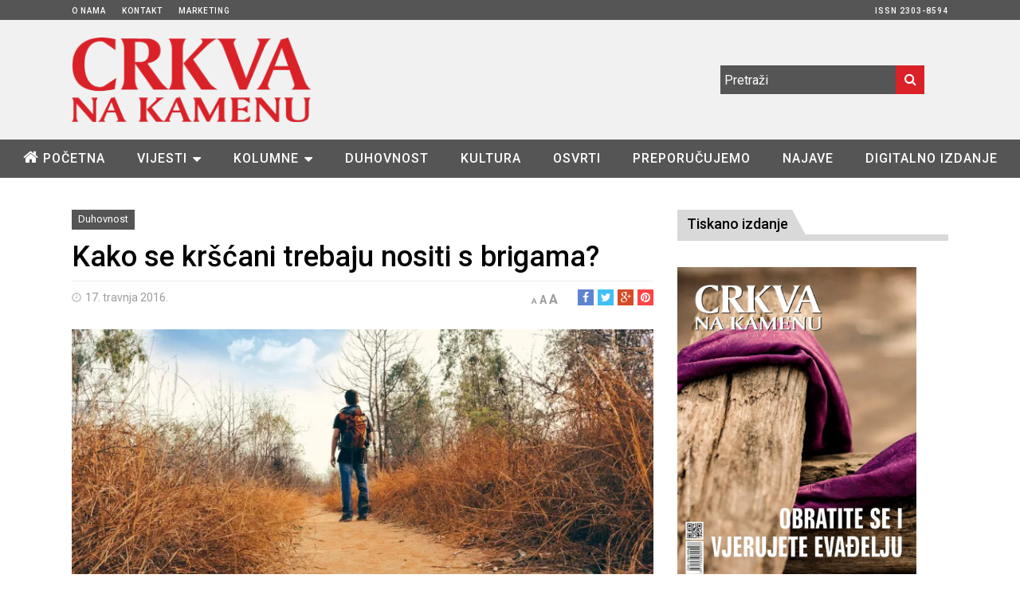

--- FILE ---
content_type: text/html; charset=UTF-8
request_url: https://www.cnak.ba/duhovnost/se-krscani-trebaju-nositi-s-brigama/
body_size: 88225
content:
<!DOCTYPE html> <!--[if IE 6]><html id="ie6" lang="hr"> <![endif]--> <!--[if IE 7]><html id="ie7" lang="hr"> <![endif]--> <!--[if IE 8]><html id="ie8" lang="hr"> <![endif]--> <!--[if !(IE 6) | !(IE 7) | !(IE 8)  ]><!--><html lang="hr"> <!--<![endif]--><head><meta charset="UTF-8"><meta name="viewport" content="width=device-width"><link rel="profile" href="https://gmpg.org/xfn/11"><link rel="pingback" href="https://www.cnak.ba/xmlrpc.php"> <!--[if lt IE 9]> <script src="https://www.cnak.ba/wp-content/themes/fp_wolf/js/html5.js"></script> <![endif]--><meta name='robots' content='index, follow, max-image-preview:large, max-snippet:-1, max-video-preview:-1' /><link media="all" href="https://www.cnak.ba/wp-content/cache/autoptimize/css/autoptimize_32504867d01a2489f4771d8ec3496379.css" rel="stylesheet"><title>Kako se kršćani trebaju nositi s brigama? - Crkva na kamenu</title><link rel="canonical" href="https://www.cnak.ba/duhovnost/se-krscani-trebaju-nositi-s-brigama/" /><meta property="og:locale" content="hr_HR" /><meta property="og:type" content="article" /><meta property="og:title" content="Kako se kršćani trebaju nositi s brigama? - Crkva na kamenu" /><meta property="og:description" content="Osoba koja niječe da nema briga niječe stvarno stanje. Svaka osoba koja ozbiljno shvaća odgovornosti ne može, a da ne osjeća određenu zabrinutost. Kada se zbog nečega brinete zapišite to. To mogu biti brige oko plaćanja računa, bolesti, vaše djece" /><meta property="og:url" content="https://www.cnak.ba/duhovnost/se-krscani-trebaju-nositi-s-brigama/" /><meta property="og:site_name" content="Crkva na kamenu" /><meta property="article:published_time" content="2016-04-17T14:25:31+00:00" /><meta property="og:image" content="https://i0.wp.com/www.cnak.ba/wp-content/uploads/2016/04/pexels-photo-66651.jpeg?fit=1280%2C853&ssl=1" /><meta property="og:image:width" content="1280" /><meta property="og:image:height" content="853" /><meta property="og:image:type" content="image/jpeg" /><meta name="author" content="Božo" /><meta name="twitter:card" content="summary_large_image" /><meta name="twitter:label1" content="Napisao/la" /><meta name="twitter:data1" content="Božo" /><meta name="twitter:label2" content="Procijenjeno vrijeme čitanja" /><meta name="twitter:data2" content="1 minuta" /> <script type="application/ld+json" class="yoast-schema-graph">{"@context":"https://schema.org","@graph":[{"@type":"WebPage","@id":"https://www.cnak.ba/duhovnost/se-krscani-trebaju-nositi-s-brigama/","url":"https://www.cnak.ba/duhovnost/se-krscani-trebaju-nositi-s-brigama/","name":"Kako se kršćani trebaju nositi s brigama? - Crkva na kamenu","isPartOf":{"@id":"https://www.cnak.ba/#website"},"primaryImageOfPage":{"@id":"https://www.cnak.ba/duhovnost/se-krscani-trebaju-nositi-s-brigama/#primaryimage"},"image":{"@id":"https://www.cnak.ba/duhovnost/se-krscani-trebaju-nositi-s-brigama/#primaryimage"},"thumbnailUrl":"https://i0.wp.com/www.cnak.ba/wp-content/uploads/2016/04/pexels-photo-66651.jpeg?fit=1280%2C853&ssl=1","datePublished":"2016-04-17T14:25:31+00:00","dateModified":"2016-04-17T14:25:31+00:00","author":{"@id":"https://www.cnak.ba/#/schema/person/13de1bcd415714edc2e161ffefe3f9a6"},"breadcrumb":{"@id":"https://www.cnak.ba/duhovnost/se-krscani-trebaju-nositi-s-brigama/#breadcrumb"},"inLanguage":"hr","potentialAction":[{"@type":"ReadAction","target":["https://www.cnak.ba/duhovnost/se-krscani-trebaju-nositi-s-brigama/"]}]},{"@type":"ImageObject","inLanguage":"hr","@id":"https://www.cnak.ba/duhovnost/se-krscani-trebaju-nositi-s-brigama/#primaryimage","url":"https://i0.wp.com/www.cnak.ba/wp-content/uploads/2016/04/pexels-photo-66651.jpeg?fit=1280%2C853&ssl=1","contentUrl":"https://i0.wp.com/www.cnak.ba/wp-content/uploads/2016/04/pexels-photo-66651.jpeg?fit=1280%2C853&ssl=1","width":1280,"height":853},{"@type":"BreadcrumbList","@id":"https://www.cnak.ba/duhovnost/se-krscani-trebaju-nositi-s-brigama/#breadcrumb","itemListElement":[{"@type":"ListItem","position":1,"name":"Home","item":"https://www.cnak.ba/"},{"@type":"ListItem","position":2,"name":"Kako se kršćani trebaju nositi s brigama?"}]},{"@type":"WebSite","@id":"https://www.cnak.ba/#website","url":"https://www.cnak.ba/","name":"Crkva na kamenu","description":"Pastoralno-informativni list hercegovačkih biskupija.","potentialAction":[{"@type":"SearchAction","target":{"@type":"EntryPoint","urlTemplate":"https://www.cnak.ba/?s={search_term_string}"},"query-input":{"@type":"PropertyValueSpecification","valueRequired":true,"valueName":"search_term_string"}}],"inLanguage":"hr"},{"@type":"Person","@id":"https://www.cnak.ba/#/schema/person/13de1bcd415714edc2e161ffefe3f9a6","name":"Božo","image":{"@type":"ImageObject","inLanguage":"hr","@id":"https://www.cnak.ba/#/schema/person/image/","url":"https://secure.gravatar.com/avatar/98cd84ef6e755e9b06fadd2154d767f8?s=96&d=mm&r=g","contentUrl":"https://secure.gravatar.com/avatar/98cd84ef6e755e9b06fadd2154d767f8?s=96&d=mm&r=g","caption":"Božo"}}]}</script> <link rel='dns-prefetch' href='//cdnjs.cloudflare.com' /><link rel='dns-prefetch' href='//secure.gravatar.com' /><link rel='dns-prefetch' href='//stats.wp.com' /><link rel='dns-prefetch' href='//cdn.jsdelivr.net' /><link rel='preconnect' href='//i0.wp.com' /><link rel='preconnect' href='//c0.wp.com' /><link href='https://fonts.gstatic.com' crossorigin='anonymous' rel='preconnect' /><link rel="alternate" type="application/rss+xml" title="Crkva na kamenu &raquo; Kanal" href="https://www.cnak.ba/feed/" /> <script type="text/javascript" id="wpp-js" src="https://www.cnak.ba/wp-content/plugins/wordpress-popular-posts/assets/js/wpp.min.js?ver=7.2.0" data-sampling="0" data-sampling-rate="100" data-api-url="https://www.cnak.ba/wp-json/wordpress-popular-posts" data-post-id="2434" data-token="17fb7b36f9" data-lang="0" data-debug="0"></script> <link rel='stylesheet' id='slick-style-css' href='//cdn.jsdelivr.net/jquery.slick/1.5.9/slick.css?ver=6.7.4' type='text/css' media='all' /> <script type="text/javascript" src="https://www.cnak.ba/wp-includes/js/jquery/jquery.min.js?ver=3.7.1" id="jquery-core-js"></script> <script type="text/javascript" src="https://www.cnak.ba/wp-includes/js/jquery/jquery-migrate.min.js?ver=3.4.1" id="jquery-migrate-js"></script> <script type="text/javascript" src="https://www.cnak.ba/wp-content/plugins/font-resizer/js/jquery.cookie.js?ver=6.7.4" id="fontResizerCookie-js"></script> <script type="text/javascript" src="https://www.cnak.ba/wp-content/plugins/font-resizer/js/jquery.fontsize.js?ver=6.7.4" id="fontResizer-js"></script> <script type="text/javascript" src="https://www.cnak.ba/wp-content/plugins/font-resizer/js/main.js?ver=6.7.4" id="fontResizerPlugin-js"></script> <script type="text/javascript" src="https://cdnjs.cloudflare.com/ajax/libs/slick-carousel/1.5.9/slick.min.js?ver=6.7.4" id="slick-js"></script> <link rel="https://api.w.org/" href="https://www.cnak.ba/wp-json/" /><link rel="alternate" title="JSON" type="application/json" href="https://www.cnak.ba/wp-json/wp/v2/posts/2434" /><link rel="EditURI" type="application/rsd+xml" title="RSD" href="https://www.cnak.ba/xmlrpc.php?rsd" /><meta name="generator" content="WordPress 6.7.4" /><link rel='shortlink' href='https://wp.me/p74jRr-Dg' /><link rel="alternate" title="oEmbed (JSON)" type="application/json+oembed" href="https://www.cnak.ba/wp-json/oembed/1.0/embed?url=https%3A%2F%2Fwww.cnak.ba%2Fduhovnost%2Fse-krscani-trebaju-nositi-s-brigama%2F" /><link rel="alternate" title="oEmbed (XML)" type="text/xml+oembed" href="https://www.cnak.ba/wp-json/oembed/1.0/embed?url=https%3A%2F%2Fwww.cnak.ba%2Fduhovnost%2Fse-krscani-trebaju-nositi-s-brigama%2F&#038;format=xml" />  <script type="text/javascript">jQuery.browser = {};
(function () {
    jQuery.browser.msie = false;
    jQuery.browser.version = 0;
    if (navigator.userAgent.match(/MSIE ([0-9]+)\./)) {
        jQuery.browser.msie = true;
        jQuery.browser.version = RegExp.$1;
    }
})();</script> 
 <script type="text/javascript">/* Add your JavaScript code here.
                     
If you are using the jQuery library, then don't forget to wrap your code inside jQuery.ready() as follows:

jQuery(document).ready(function( $ ){
    // Your code in here 
});

End of comment */ 

jQuery(document).ready(function( $ ){
    $('.naruci a').on('click', function(e) {
    	e.preventDefault();
        $('.naruci_forma').toggle();
    });
});</script> <link rel="shortcut icon" href="https://www.cnak.ba/wp-content/uploads/2016/02/favicon.png" /></head><body data-rsssl=1 class="post-template-default single single-post postid-2434 single-format-standard duhovnost"><div id="header" class="clearfix"><div class="top-bar"><div class="inner-wrap"><div class="top-menu"><ul id="menu-gornji" class="menu"><li id="menu-item-12" class="menu-item menu-item-type-post_type menu-item-object-page menu-item-12"><a href="https://www.cnak.ba/o-nama/">O nama</a></li><li id="menu-item-11" class="menu-item menu-item-type-post_type menu-item-object-page menu-item-11"><a href="https://www.cnak.ba/kontakt/">Kontakt</a></li><li id="menu-item-398" class="menu-item menu-item-type-post_type menu-item-object-page menu-item-398"><a href="https://www.cnak.ba/marketing/">Marketing</a></li><li id="menu-item-399" class="menu-item menu-item-type-custom menu-item-object-custom menu-item-399"><a href="#">ISSN 2303-8594</a></li></ul></div></div></div><div class="logo-section"><div class="inner-wrap"><div class="logo"> <a href="https://www.cnak.ba"> <noscript><img src="https://www.cnak.ba/wp-content/uploads/2015/12/cnak_logo.png" alt="" /></noscript><img class="lazyload" src='data:image/svg+xml,%3Csvg%20xmlns=%22http://www.w3.org/2000/svg%22%20viewBox=%220%200%20210%20140%22%3E%3C/svg%3E' data-src="https://www.cnak.ba/wp-content/uploads/2015/12/cnak_logo.png" alt="" /> </a></div><div class="logo-right"><div class="right-wrap"><div class="search"><form method="get" id="searchform" class="search-form" action="https://www.cnak.ba/"> <input type="text" class="search-field" name="s" id="s" placeholder="Pretraži" /> <button class="search-submit"><i class="fa fa-search"></i></button></form></div><div class="social"><ul class="list"></ul></div></div></div></div></div><div class="menu-section clearfix"><div class="inner-wrap"><div class="primary-menu clearfix"><ul id="menu-glavni-izbornik" class="sf-menu"><li id="menu-item-18" class="menu-item menu-item-type-custom menu-item-object-custom menu-item-home menu-item-18"><a href="https://www.cnak.ba">Početna</a></li><li id="menu-item-60" class="menu-item menu-item-type-taxonomy menu-item-object-category menu-item-has-children menu-item-60"><a href="https://www.cnak.ba/vijesti/">Vijesti</a><ul class="sub-menu"><li id="menu-item-62" class="menu-item menu-item-type-taxonomy menu-item-object-category menu-item-62"><a href="https://www.cnak.ba/vijesti/crkva-u-hrvata/hrvatska/">Hrvatska</a></li><li id="menu-item-61" class="menu-item menu-item-type-taxonomy menu-item-object-category menu-item-61"><a href="https://www.cnak.ba/vijesti/crkva-u-hrvata/bih/">BiH</a></li><li id="menu-item-64" class="menu-item menu-item-type-taxonomy menu-item-object-category menu-item-64"><a href="https://www.cnak.ba/vijesti/vatikan/">Vatikan</a></li><li id="menu-item-63" class="menu-item menu-item-type-taxonomy menu-item-object-category menu-item-63"><a href="https://www.cnak.ba/vijesti/svijet/">Svijet</a></li></ul></li><li id="menu-item-15" class="menu-item menu-item-type-taxonomy menu-item-object-category menu-item-has-children menu-item-15"><a href="https://www.cnak.ba/kolumne/">Kolumne</a><ul class="sub-menu"><li id="menu-item-914" class="menu-item menu-item-type-taxonomy menu-item-object-category menu-item-914"><a href="https://www.cnak.ba/kolumne/vjera-i-zivot/">Vjera i život</a></li><li id="menu-item-601" class="menu-item menu-item-type-taxonomy menu-item-object-category menu-item-601"><a href="https://www.cnak.ba/kolumne/pod-povecalom/">Pod povećalom</a></li><li id="menu-item-602" class="menu-item menu-item-type-taxonomy menu-item-object-category menu-item-602"><a href="https://www.cnak.ba/kolumne/uciteljica-zivota/">Učiteljica života</a></li><li id="menu-item-6803" class="menu-item menu-item-type-taxonomy menu-item-object-category menu-item-6803"><a href="https://www.cnak.ba/kolumne/crkva-i-drustvo/">Crkva i društvo</a></li></ul></li><li id="menu-item-16" class="menu-item menu-item-type-taxonomy menu-item-object-category current-post-ancestor current-menu-parent current-post-parent menu-item-16"><a href="https://www.cnak.ba/duhovnost/">Duhovnost</a></li><li id="menu-item-14" class="menu-item menu-item-type-taxonomy menu-item-object-category menu-item-14"><a href="https://www.cnak.ba/kultura/">Kultura</a></li><li id="menu-item-504" class="menu-item menu-item-type-taxonomy menu-item-object-category menu-item-504"><a href="https://www.cnak.ba/osvrti/">Osvrti</a></li><li id="menu-item-688" class="menu-item menu-item-type-taxonomy menu-item-object-category menu-item-688"><a href="https://www.cnak.ba/preporucujemo/">Preporučujemo</a></li><li id="menu-item-520" class="menu-item menu-item-type-taxonomy menu-item-object-category menu-item-520"><a href="https://www.cnak.ba/najave/">Najave</a></li><li id="menu-item-18959" class="menu-item menu-item-type-taxonomy menu-item-object-category menu-item-18959"><a href="https://www.cnak.ba/digitalno-izdanje/">Digitalno izdanje</a></li></ul></div></div></div></div><div id="main"><div class="inner-wrap"><div id="content" class="single-post"><div id="custom-wrapper" class="post-2434 post type-post status-publish format-standard has-post-thumbnail hentry category-duhovnost duhovnost"><div class="post-wrap " class="post-2434 post type-post status-publish format-standard has-post-thumbnail hentry category-duhovnost duhovnost"><article id="post-2434" class="post-2434 post type-post status-publish format-standard has-post-thumbnail hentry category-duhovnost duhovnost"><header class="entry-header"><div class="header-top"><div class="entry-cats"><div class="cat main-color-bg cat4-bg"><a href="https://www.cnak.ba/duhovnost/">Duhovnost</a></div></div></div><h1>Kako se kršćani trebaju nositi s brigama?</h1><div class="entry-meta"> <span class="date"><i class="fa fa-clock-o"></i>17. travnja 2016.</span><div class="social"> <span class="fb"> <a href="http://facebook.com/share.php?u=https%3A%2F%2Fwww.cnak.ba%2Fduhovnost%2Fse-krscani-trebaju-nositi-s-brigama%2F&amp;t=Kako+se+kr%C5%A1%C4%87ani+trebaju+nositi+s+brigama%3F" target="_blank"><i class="fa fa-facebook"></i></a> </span> <span class="twitter"> <a href="http://twitter.com/home?status=Kako+se+kr%C5%A1%C4%87ani+trebaju+nositi+s+brigama%3F%20https%3A%2F%2Fwww.cnak.ba%2Fduhovnost%2Fse-krscani-trebaju-nositi-s-brigama%2F" target="_blank"><i class="fa fa-twitter"></i></a> </span> <span class="gplus"> <a href="https://plus.google.com/share?url=https%3A%2F%2Fwww.cnak.ba%2Fduhovnost%2Fse-krscani-trebaju-nositi-s-brigama%2F&amp;t=Kako+se+kr%C5%A1%C4%87ani+trebaju+nositi+s+brigama%3F" target="_blank"><i class="fa fa-google-plus"></i></a> </span> <span class="pinterest"> <a href="http://pinterest.com/pin/create/button/?url=https%3A%2F%2Fwww.cnak.ba%2Fduhovnost%2Fse-krscani-trebaju-nositi-s-brigama%2F&amp;media=https%3A%2F%2Fi0.wp.com%2Fwww.cnak.ba%2Fwp-content%2Fuploads%2F2016%2F04%2Fpexels-photo-66651.jpeg%3Fresize%3D150%252C150%26ssl%3D1&amp;description=Kako+se+kr%C5%A1%C4%87ani+trebaju+nositi+s+brigama%3F" target="_blank"><i class="fa fa-pinterest"></i> </a> </span></div><div class="font-resize"><ul class="ct-font-resizer"><li class="fontResizer ct-font-resizer-element" style="text-align: center; font-weight: bold;"><a class="fontResizer_minus ct-font-resizer-minus" href="#" title="Decrease font size" style="font-size: 0.7em;">A</a> <a class="fontResizer_reset ct-font-resizer-reset" href="#" title="Reset font size">A</a> <a class="fontResizer_add ct-font-resizer-plus" href="#" title="Increase font size" style="font-size: 1.2em;">A</a> <input type="hidden" id="fontResizer_value" value="body" /><input type="hidden" id="fontResizer_ownid" value="" /><input type="hidden" id="fontResizer_ownelement" value="" /><input type="hidden" id="fontResizer_resizeSteps" value="2" /><input type="hidden" id="fontResizer_cookieTime" value="31" /><input type="hidden" id="fontResizer_maxFontsize" value="" /><input type="hidden" id="fontResizer_minFontsize" value="" /></li></ul></div></div></header><div class="entry-image"> <img width="760" height="390" src="https://i0.wp.com/www.cnak.ba/wp-content/uploads/2016/04/pexels-photo-66651.jpeg?resize=760%2C390&amp;ssl=1" class="attachment-fp760_390 size-fp760_390 wp-post-image" alt="" decoding="async" fetchpriority="high" data-attachment-id="2435" data-permalink="https://www.cnak.ba/duhovnost/se-krscani-trebaju-nositi-s-brigama/attachment/pexels-photo-66651/" data-orig-file="https://i0.wp.com/www.cnak.ba/wp-content/uploads/2016/04/pexels-photo-66651.jpeg?fit=1280%2C853&amp;ssl=1" data-orig-size="1280,853" data-comments-opened="0" data-image-meta="{&quot;aperture&quot;:&quot;0&quot;,&quot;credit&quot;:&quot;&quot;,&quot;camera&quot;:&quot;&quot;,&quot;caption&quot;:&quot;&quot;,&quot;created_timestamp&quot;:&quot;0&quot;,&quot;copyright&quot;:&quot;&quot;,&quot;focal_length&quot;:&quot;0&quot;,&quot;iso&quot;:&quot;0&quot;,&quot;shutter_speed&quot;:&quot;0&quot;,&quot;title&quot;:&quot;&quot;,&quot;orientation&quot;:&quot;0&quot;}" data-image-title="pexels-photo-66651" data-image-description="" data-image-caption="" data-medium-file="https://i0.wp.com/www.cnak.ba/wp-content/uploads/2016/04/pexels-photo-66651.jpeg?fit=300%2C200&amp;ssl=1" data-large-file="https://i0.wp.com/www.cnak.ba/wp-content/uploads/2016/04/pexels-photo-66651.jpeg?fit=1024%2C682&amp;ssl=1" /><p class="izvor">Foto: www.pexels.com</p></div><div class="entry-content"><p style="text-align: justify;">Osoba koja niječe da nema briga niječe stvarno stanje. Svaka osoba koja ozbiljno shvaća odgovornosti ne može, a da ne osjeća određenu zabrinutost. Kada se zbog nečega brinete zapišite to. To mogu biti brige oko plaćanja računa, bolesti, vaše djece ili bilo čega drugog.</p><p style="text-align: justify;">Sljedeće, pretvorite taj popis briga u molitvenu listu. Molite se za ono za što ste zabrinuti. Bit ćete zadovoljni kada vidite koliko će vam to pomoći spriječiti da vas brige onesposobe i nadziru.</p><p style="text-align: justify;">Zatim taj popis pretvorite u listu akcije. Ako poduzmete nešto uskoro ćete vidjeti da je paralizirajuća, tjeskobna briga zamijenjena zdravom, razumnom brigom za odgovornosti koje donosi život.</p><p style="text-align: justify;">Trebamo prepustiti svoje bespomoćne osjećaje zabrinutosti u svemoćne Božje ruke. Trebamo baciti svoje brige pred Njega i povjeriti svoju budućnost Onome koji nas toliko ljubio da je poslao Svoga Sina da umre za nas.</p><p style="text-align: justify;">Ne brinite se tjeskobno za svoj život (Mt 6,25).</p><p class="izvor">Izvor: Crkva na kamenu/Duhovnost.net</p></div></article><div class="related-posts section"><div class="section-title"><h4>Povezane vijesti i objave</h4></div><div class="section-wrap"><div class="thumb-post one-half"><div class="thumb"> <a href="https://www.cnak.ba/vijesti/crkva-u-hrvata/bih/slavlje-polaganja-dozivotnih-zavjeta/"> <noscript><img width="370" height="230" src="https://i0.wp.com/www.cnak.ba/wp-content/uploads/2026/02/IMG_0208-scaled-1.jpg?resize=370%2C230&amp;ssl=1" class="attachment-fp370_230 size-fp370_230 wp-post-image" alt="" decoding="async" srcset="https://i0.wp.com/www.cnak.ba/wp-content/uploads/2026/02/IMG_0208-scaled-1.jpg?resize=370%2C230&amp;ssl=1 370w, https://i0.wp.com/www.cnak.ba/wp-content/uploads/2026/02/IMG_0208-scaled-1.jpg?zoom=2&amp;resize=370%2C230&amp;ssl=1 740w, https://i0.wp.com/www.cnak.ba/wp-content/uploads/2026/02/IMG_0208-scaled-1.jpg?zoom=3&amp;resize=370%2C230&amp;ssl=1 1110w" sizes="(max-width: 370px) 100vw, 370px" data-attachment-id="40998" data-permalink="https://www.cnak.ba/vijesti/crkva-u-hrvata/bih/slavlje-polaganja-dozivotnih-zavjeta/attachment/img_0208-scaled/" data-orig-file="https://i0.wp.com/www.cnak.ba/wp-content/uploads/2026/02/IMG_0208-scaled-1.jpg?fit=2560%2C1707&amp;ssl=1" data-orig-size="2560,1707" data-comments-opened="0" data-image-meta="{&quot;aperture&quot;:&quot;0&quot;,&quot;credit&quot;:&quot;&quot;,&quot;camera&quot;:&quot;&quot;,&quot;caption&quot;:&quot;&quot;,&quot;created_timestamp&quot;:&quot;0&quot;,&quot;copyright&quot;:&quot;&quot;,&quot;focal_length&quot;:&quot;0&quot;,&quot;iso&quot;:&quot;0&quot;,&quot;shutter_speed&quot;:&quot;0&quot;,&quot;title&quot;:&quot;&quot;,&quot;orientation&quot;:&quot;0&quot;}" data-image-title="IMG_0208-scaled" data-image-description="" data-image-caption="" data-medium-file="https://i0.wp.com/www.cnak.ba/wp-content/uploads/2026/02/IMG_0208-scaled-1.jpg?fit=300%2C200&amp;ssl=1" data-large-file="https://i0.wp.com/www.cnak.ba/wp-content/uploads/2026/02/IMG_0208-scaled-1.jpg?fit=1024%2C683&amp;ssl=1" /></noscript><img width="370" height="230" src='data:image/svg+xml,%3Csvg%20xmlns=%22http://www.w3.org/2000/svg%22%20viewBox=%220%200%20370%20230%22%3E%3C/svg%3E' data-src="https://i0.wp.com/www.cnak.ba/wp-content/uploads/2026/02/IMG_0208-scaled-1.jpg?resize=370%2C230&amp;ssl=1" class="lazyload attachment-fp370_230 size-fp370_230 wp-post-image" alt="" decoding="async" data-srcset="https://i0.wp.com/www.cnak.ba/wp-content/uploads/2026/02/IMG_0208-scaled-1.jpg?resize=370%2C230&amp;ssl=1 370w, https://i0.wp.com/www.cnak.ba/wp-content/uploads/2026/02/IMG_0208-scaled-1.jpg?zoom=2&amp;resize=370%2C230&amp;ssl=1 740w, https://i0.wp.com/www.cnak.ba/wp-content/uploads/2026/02/IMG_0208-scaled-1.jpg?zoom=3&amp;resize=370%2C230&amp;ssl=1 1110w" data-sizes="(max-width: 370px) 100vw, 370px" data-attachment-id="40998" data-permalink="https://www.cnak.ba/vijesti/crkva-u-hrvata/bih/slavlje-polaganja-dozivotnih-zavjeta/attachment/img_0208-scaled/" data-orig-file="https://i0.wp.com/www.cnak.ba/wp-content/uploads/2026/02/IMG_0208-scaled-1.jpg?fit=2560%2C1707&amp;ssl=1" data-orig-size="2560,1707" data-comments-opened="0" data-image-meta="{&quot;aperture&quot;:&quot;0&quot;,&quot;credit&quot;:&quot;&quot;,&quot;camera&quot;:&quot;&quot;,&quot;caption&quot;:&quot;&quot;,&quot;created_timestamp&quot;:&quot;0&quot;,&quot;copyright&quot;:&quot;&quot;,&quot;focal_length&quot;:&quot;0&quot;,&quot;iso&quot;:&quot;0&quot;,&quot;shutter_speed&quot;:&quot;0&quot;,&quot;title&quot;:&quot;&quot;,&quot;orientation&quot;:&quot;0&quot;}" data-image-title="IMG_0208-scaled" data-image-description="" data-image-caption="" data-medium-file="https://i0.wp.com/www.cnak.ba/wp-content/uploads/2026/02/IMG_0208-scaled-1.jpg?fit=300%2C200&amp;ssl=1" data-large-file="https://i0.wp.com/www.cnak.ba/wp-content/uploads/2026/02/IMG_0208-scaled-1.jpg?fit=1024%2C683&amp;ssl=1" /></a></div><div class="entry-cats"><div class="cat main-color-bg cat11-bg"><a href="https://www.cnak.ba/vijesti/crkva-u-hrvata/bih/">BiH</a></div></div><div class="entry-wrap"><h4><a href="https://www.cnak.ba/vijesti/crkva-u-hrvata/bih/slavlje-polaganja-dozivotnih-zavjeta/">Slavlje polaganja doživotnih zavjeta</a></h4><div class="entry-meta"> <span class="date"><i class="fa fa-clock-o"></i>2. veljače 2026.</span></div><p> MOSTAR &#8211; Na spomendan sv. Ivana Bosca, 31. siječnja 2026., u župnoj crkvi sv. Mateja u&hellip;</p><div class="more"><a href="https://www.cnak.ba/vijesti/crkva-u-hrvata/bih/slavlje-polaganja-dozivotnih-zavjeta/">Više</a></div></div></div><div class="thumb-post one-half col-last"><div class="thumb"> <a href="https://www.cnak.ba/vijesti/crkva-u-hrvata/hrvatska/mons-kovac-i-mons-razum-zaredeni-za-zagrebacke-pomocne-biskupe/"> <noscript><img width="370" height="230" src="https://i0.wp.com/www.cnak.ba/wp-content/uploads/2026/02/260131-Biskupsko-redenje_TUZN_D3-18.jpg?resize=370%2C230&amp;ssl=1" class="attachment-fp370_230 size-fp370_230 wp-post-image" alt="" decoding="async" srcset="https://i0.wp.com/www.cnak.ba/wp-content/uploads/2026/02/260131-Biskupsko-redenje_TUZN_D3-18.jpg?resize=370%2C230&amp;ssl=1 370w, https://i0.wp.com/www.cnak.ba/wp-content/uploads/2026/02/260131-Biskupsko-redenje_TUZN_D3-18.jpg?zoom=2&amp;resize=370%2C230&amp;ssl=1 740w" sizes="(max-width: 370px) 100vw, 370px" data-attachment-id="40995" data-permalink="https://www.cnak.ba/vijesti/crkva-u-hrvata/hrvatska/mons-kovac-i-mons-razum-zaredeni-za-zagrebacke-pomocne-biskupe/attachment/260131-biskupsko-redenje_tuzn_d3-18/" data-orig-file="https://i0.wp.com/www.cnak.ba/wp-content/uploads/2026/02/260131-Biskupsko-redenje_TUZN_D3-18.jpg?fit=1024%2C683&amp;ssl=1" data-orig-size="1024,683" data-comments-opened="0" data-image-meta="{&quot;aperture&quot;:&quot;0&quot;,&quot;credit&quot;:&quot;&quot;,&quot;camera&quot;:&quot;&quot;,&quot;caption&quot;:&quot;&quot;,&quot;created_timestamp&quot;:&quot;0&quot;,&quot;copyright&quot;:&quot;&quot;,&quot;focal_length&quot;:&quot;0&quot;,&quot;iso&quot;:&quot;0&quot;,&quot;shutter_speed&quot;:&quot;0&quot;,&quot;title&quot;:&quot;&quot;,&quot;orientation&quot;:&quot;0&quot;}" data-image-title="260131 Biskupsko ređenje_TUZN_D3 (18)" data-image-description="" data-image-caption="" data-medium-file="https://i0.wp.com/www.cnak.ba/wp-content/uploads/2026/02/260131-Biskupsko-redenje_TUZN_D3-18.jpg?fit=300%2C200&amp;ssl=1" data-large-file="https://i0.wp.com/www.cnak.ba/wp-content/uploads/2026/02/260131-Biskupsko-redenje_TUZN_D3-18.jpg?fit=1024%2C683&amp;ssl=1" /></noscript><img width="370" height="230" src='data:image/svg+xml,%3Csvg%20xmlns=%22http://www.w3.org/2000/svg%22%20viewBox=%220%200%20370%20230%22%3E%3C/svg%3E' data-src="https://i0.wp.com/www.cnak.ba/wp-content/uploads/2026/02/260131-Biskupsko-redenje_TUZN_D3-18.jpg?resize=370%2C230&amp;ssl=1" class="lazyload attachment-fp370_230 size-fp370_230 wp-post-image" alt="" decoding="async" data-srcset="https://i0.wp.com/www.cnak.ba/wp-content/uploads/2026/02/260131-Biskupsko-redenje_TUZN_D3-18.jpg?resize=370%2C230&amp;ssl=1 370w, https://i0.wp.com/www.cnak.ba/wp-content/uploads/2026/02/260131-Biskupsko-redenje_TUZN_D3-18.jpg?zoom=2&amp;resize=370%2C230&amp;ssl=1 740w" data-sizes="(max-width: 370px) 100vw, 370px" data-attachment-id="40995" data-permalink="https://www.cnak.ba/vijesti/crkva-u-hrvata/hrvatska/mons-kovac-i-mons-razum-zaredeni-za-zagrebacke-pomocne-biskupe/attachment/260131-biskupsko-redenje_tuzn_d3-18/" data-orig-file="https://i0.wp.com/www.cnak.ba/wp-content/uploads/2026/02/260131-Biskupsko-redenje_TUZN_D3-18.jpg?fit=1024%2C683&amp;ssl=1" data-orig-size="1024,683" data-comments-opened="0" data-image-meta="{&quot;aperture&quot;:&quot;0&quot;,&quot;credit&quot;:&quot;&quot;,&quot;camera&quot;:&quot;&quot;,&quot;caption&quot;:&quot;&quot;,&quot;created_timestamp&quot;:&quot;0&quot;,&quot;copyright&quot;:&quot;&quot;,&quot;focal_length&quot;:&quot;0&quot;,&quot;iso&quot;:&quot;0&quot;,&quot;shutter_speed&quot;:&quot;0&quot;,&quot;title&quot;:&quot;&quot;,&quot;orientation&quot;:&quot;0&quot;}" data-image-title="260131 Biskupsko ređenje_TUZN_D3 (18)" data-image-description="" data-image-caption="" data-medium-file="https://i0.wp.com/www.cnak.ba/wp-content/uploads/2026/02/260131-Biskupsko-redenje_TUZN_D3-18.jpg?fit=300%2C200&amp;ssl=1" data-large-file="https://i0.wp.com/www.cnak.ba/wp-content/uploads/2026/02/260131-Biskupsko-redenje_TUZN_D3-18.jpg?fit=1024%2C683&amp;ssl=1" /></a></div><div class="entry-cats"><div class="cat main-color-bg cat10-bg"><a href="https://www.cnak.ba/vijesti/crkva-u-hrvata/hrvatska/">Hrvatska</a></div></div><div class="entry-wrap"><h4><a href="https://www.cnak.ba/vijesti/crkva-u-hrvata/hrvatska/mons-kovac-i-mons-razum-zaredeni-za-zagrebacke-pomocne-biskupe/">Mons. Kovač i mons. Razum zaređeni za zagrebačke pomoćne biskupe</a></h4><div class="entry-meta"> <span class="date"><i class="fa fa-clock-o"></i>2. veljače 2026.</span></div><p> Zagreb &#8211; Mons. Marko Kovač i mons. Vlado Razum zaređeni su za zagrebačke pomoćne biskupe tijekom&hellip;</p><div class="more"><a href="https://www.cnak.ba/vijesti/crkva-u-hrvata/hrvatska/mons-kovac-i-mons-razum-zaredeni-za-zagrebacke-pomocne-biskupe/">Više</a></div></div></div></div></div></div></div></div><div id="sidebar"><aside id="category-posts-4" class="widget cat-post-widget" data-animation="fadeInUp"><div class="widget-title"><h4><a href="https://www.cnak.ba/tiskano-izdanje/">Tiskano izdanje</a></h4></div><ul id="category-posts-4-internal" class="category-posts-internal"><li class='cat-post-item'><div><a class="cat-post-title" href="https://www.cnak.ba/tiskano-izdanje/veljaca-2026/" rel="bookmark">Veljača 2026.</a></div><div><a class="cat-post-thumbnail cat-post-none" href="https://www.cnak.ba/tiskano-izdanje/veljaca-2026/" title="Veljača 2026."><span class="cat-post-crop cat-post-format cat-post-format-standard"><noscript><img width="300"  src="https://www.cnak.ba/wp-content/uploads/2026/01/Cnak-2-2026-naslovnica.jpg" class="attachment- size- wp-post-image" alt="" data-cat-posts-width="300" data-cat-posts-height="0" decoding="async" srcset="https://i0.wp.com/www.cnak.ba/wp-content/uploads/2026/01/Cnak-2-2026-naslovnica.jpg?w=1200&amp;ssl=1 1200w, https://i0.wp.com/www.cnak.ba/wp-content/uploads/2026/01/Cnak-2-2026-naslovnica.jpg?resize=226%2C300&amp;ssl=1 226w, https://i0.wp.com/www.cnak.ba/wp-content/uploads/2026/01/Cnak-2-2026-naslovnica.jpg?resize=772%2C1024&amp;ssl=1 772w, https://i0.wp.com/www.cnak.ba/wp-content/uploads/2026/01/Cnak-2-2026-naslovnica.jpg?resize=768%2C1018&amp;ssl=1 768w, https://i0.wp.com/www.cnak.ba/wp-content/uploads/2026/01/Cnak-2-2026-naslovnica.jpg?resize=1159%2C1536&amp;ssl=1 1159w" sizes="(max-width: 300px) 100vw, 300px" data-attachment-id="40991" data-permalink="https://www.cnak.ba/tiskano-izdanje/veljaca-2026/attachment/cnak-2-2026-naslovnica/" data-orig-file="https://i0.wp.com/www.cnak.ba/wp-content/uploads/2026/01/Cnak-2-2026-naslovnica.jpg?fit=1200%2C1591&amp;ssl=1" data-orig-size="1200,1591" data-comments-opened="0" data-image-meta="{&quot;aperture&quot;:&quot;0&quot;,&quot;credit&quot;:&quot;&quot;,&quot;camera&quot;:&quot;&quot;,&quot;caption&quot;:&quot;&quot;,&quot;created_timestamp&quot;:&quot;0&quot;,&quot;copyright&quot;:&quot;&quot;,&quot;focal_length&quot;:&quot;0&quot;,&quot;iso&quot;:&quot;0&quot;,&quot;shutter_speed&quot;:&quot;0&quot;,&quot;title&quot;:&quot;&quot;,&quot;orientation&quot;:&quot;0&quot;}" data-image-title="Cnak-2-2026-naslovnica" data-image-description="" data-image-caption="" data-medium-file="https://i0.wp.com/www.cnak.ba/wp-content/uploads/2026/01/Cnak-2-2026-naslovnica.jpg?fit=226%2C300&amp;ssl=1" data-large-file="https://i0.wp.com/www.cnak.ba/wp-content/uploads/2026/01/Cnak-2-2026-naslovnica.jpg?fit=772%2C1024&amp;ssl=1" /></noscript><img width="300"  src='data:image/svg+xml,%3Csvg%20xmlns=%22http://www.w3.org/2000/svg%22%20viewBox=%220%200%20300%20200%22%3E%3C/svg%3E' data-src="https://www.cnak.ba/wp-content/uploads/2026/01/Cnak-2-2026-naslovnica.jpg" class="lazyload attachment- size- wp-post-image" alt="" data-cat-posts-width="300" data-cat-posts-height="0" decoding="async" data-srcset="https://i0.wp.com/www.cnak.ba/wp-content/uploads/2026/01/Cnak-2-2026-naslovnica.jpg?w=1200&amp;ssl=1 1200w, https://i0.wp.com/www.cnak.ba/wp-content/uploads/2026/01/Cnak-2-2026-naslovnica.jpg?resize=226%2C300&amp;ssl=1 226w, https://i0.wp.com/www.cnak.ba/wp-content/uploads/2026/01/Cnak-2-2026-naslovnica.jpg?resize=772%2C1024&amp;ssl=1 772w, https://i0.wp.com/www.cnak.ba/wp-content/uploads/2026/01/Cnak-2-2026-naslovnica.jpg?resize=768%2C1018&amp;ssl=1 768w, https://i0.wp.com/www.cnak.ba/wp-content/uploads/2026/01/Cnak-2-2026-naslovnica.jpg?resize=1159%2C1536&amp;ssl=1 1159w" data-sizes="(max-width: 300px) 100vw, 300px" data-attachment-id="40991" data-permalink="https://www.cnak.ba/tiskano-izdanje/veljaca-2026/attachment/cnak-2-2026-naslovnica/" data-orig-file="https://i0.wp.com/www.cnak.ba/wp-content/uploads/2026/01/Cnak-2-2026-naslovnica.jpg?fit=1200%2C1591&amp;ssl=1" data-orig-size="1200,1591" data-comments-opened="0" data-image-meta="{&quot;aperture&quot;:&quot;0&quot;,&quot;credit&quot;:&quot;&quot;,&quot;camera&quot;:&quot;&quot;,&quot;caption&quot;:&quot;&quot;,&quot;created_timestamp&quot;:&quot;0&quot;,&quot;copyright&quot;:&quot;&quot;,&quot;focal_length&quot;:&quot;0&quot;,&quot;iso&quot;:&quot;0&quot;,&quot;shutter_speed&quot;:&quot;0&quot;,&quot;title&quot;:&quot;&quot;,&quot;orientation&quot;:&quot;0&quot;}" data-image-title="Cnak-2-2026-naslovnica" data-image-description="" data-image-caption="" data-medium-file="https://i0.wp.com/www.cnak.ba/wp-content/uploads/2026/01/Cnak-2-2026-naslovnica.jpg?fit=226%2C300&amp;ssl=1" data-large-file="https://i0.wp.com/www.cnak.ba/wp-content/uploads/2026/01/Cnak-2-2026-naslovnica.jpg?fit=772%2C1024&amp;ssl=1" /></span></a></div></li></ul></aside><aside id="enhancedtextwidget-5" class="widget widget_text enhanced-text-widget" data-animation="fadeInUp"><div class="widget-title"><h4><a href='https://www.cnak.ba/digitalno-izdanje/' >Digitalno izdanje</a></h4></div><div class="textwidget widget-text"></div></aside><aside id="category-posts-3" class="widget cat-post-widget" data-animation="fadeInUp"><div class="widget-title"><h4><a href="https://www.cnak.ba/nasa-izdanja/">Naša izdanja</a></h4></div><ul id="category-posts-3-internal" class="category-posts-internal"><li class='cat-post-item'><div><a class="cat-post-title" href="https://www.cnak.ba/nasa-izdanja/pisana-izdanja/presvetomu-srcu-isusovu-slava-ljubav-zadovoljstina/" rel="bookmark">Presvetomu Srcu Isusovu slava, ljubav, zadovoljština</a></div><div><a class="cat-post-thumbnail cat-post-none" href="https://www.cnak.ba/nasa-izdanja/pisana-izdanja/presvetomu-srcu-isusovu-slava-ljubav-zadovoljstina/" title="Presvetomu Srcu Isusovu slava, ljubav, zadovoljština"><span class="cat-post-crop cat-post-format cat-post-format-standard"><noscript><img width="200"  src="https://www.cnak.ba/wp-content/uploads/2025/07/20250704_101107.png" class="attachment- size- wp-post-image" alt="" data-cat-posts-width="200" data-cat-posts-height="0" decoding="async" srcset="https://i0.wp.com/www.cnak.ba/wp-content/uploads/2025/07/20250704_101107.png?w=3000&amp;ssl=1 3000w, https://i0.wp.com/www.cnak.ba/wp-content/uploads/2025/07/20250704_101107.png?resize=225%2C300&amp;ssl=1 225w, https://i0.wp.com/www.cnak.ba/wp-content/uploads/2025/07/20250704_101107.png?resize=768%2C1024&amp;ssl=1 768w, https://i0.wp.com/www.cnak.ba/wp-content/uploads/2025/07/20250704_101107.png?resize=1152%2C1536&amp;ssl=1 1152w, https://i0.wp.com/www.cnak.ba/wp-content/uploads/2025/07/20250704_101107.png?resize=1536%2C2048&amp;ssl=1 1536w, https://i0.wp.com/www.cnak.ba/wp-content/uploads/2025/07/20250704_101107.png?w=2000&amp;ssl=1 2000w" sizes="(max-width: 200px) 100vw, 200px" data-attachment-id="38589" data-permalink="https://www.cnak.ba/nasa-izdanja/pisana-izdanja/presvetomu-srcu-isusovu-slava-ljubav-zadovoljstina/attachment/20250704_101107/" data-orig-file="https://i0.wp.com/www.cnak.ba/wp-content/uploads/2025/07/20250704_101107.png?fit=3000%2C4000&amp;ssl=1" data-orig-size="3000,4000" data-comments-opened="0" data-image-meta="{&quot;aperture&quot;:&quot;0&quot;,&quot;credit&quot;:&quot;&quot;,&quot;camera&quot;:&quot;&quot;,&quot;caption&quot;:&quot;&quot;,&quot;created_timestamp&quot;:&quot;0&quot;,&quot;copyright&quot;:&quot;&quot;,&quot;focal_length&quot;:&quot;0&quot;,&quot;iso&quot;:&quot;0&quot;,&quot;shutter_speed&quot;:&quot;0&quot;,&quot;title&quot;:&quot;&quot;,&quot;orientation&quot;:&quot;0&quot;}" data-image-title="&#8212;-20250704_101107" data-image-description="" data-image-caption="" data-medium-file="https://i0.wp.com/www.cnak.ba/wp-content/uploads/2025/07/20250704_101107.png?fit=225%2C300&amp;ssl=1" data-large-file="https://i0.wp.com/www.cnak.ba/wp-content/uploads/2025/07/20250704_101107.png?fit=768%2C1024&amp;ssl=1" /></noscript><img width="200"  src='data:image/svg+xml,%3Csvg%20xmlns=%22http://www.w3.org/2000/svg%22%20viewBox=%220%200%20200%20133.33333333333%22%3E%3C/svg%3E' data-src="https://www.cnak.ba/wp-content/uploads/2025/07/20250704_101107.png" class="lazyload attachment- size- wp-post-image" alt="" data-cat-posts-width="200" data-cat-posts-height="0" decoding="async" data-srcset="https://i0.wp.com/www.cnak.ba/wp-content/uploads/2025/07/20250704_101107.png?w=3000&amp;ssl=1 3000w, https://i0.wp.com/www.cnak.ba/wp-content/uploads/2025/07/20250704_101107.png?resize=225%2C300&amp;ssl=1 225w, https://i0.wp.com/www.cnak.ba/wp-content/uploads/2025/07/20250704_101107.png?resize=768%2C1024&amp;ssl=1 768w, https://i0.wp.com/www.cnak.ba/wp-content/uploads/2025/07/20250704_101107.png?resize=1152%2C1536&amp;ssl=1 1152w, https://i0.wp.com/www.cnak.ba/wp-content/uploads/2025/07/20250704_101107.png?resize=1536%2C2048&amp;ssl=1 1536w, https://i0.wp.com/www.cnak.ba/wp-content/uploads/2025/07/20250704_101107.png?w=2000&amp;ssl=1 2000w" data-sizes="(max-width: 200px) 100vw, 200px" data-attachment-id="38589" data-permalink="https://www.cnak.ba/nasa-izdanja/pisana-izdanja/presvetomu-srcu-isusovu-slava-ljubav-zadovoljstina/attachment/20250704_101107/" data-orig-file="https://i0.wp.com/www.cnak.ba/wp-content/uploads/2025/07/20250704_101107.png?fit=3000%2C4000&amp;ssl=1" data-orig-size="3000,4000" data-comments-opened="0" data-image-meta="{&quot;aperture&quot;:&quot;0&quot;,&quot;credit&quot;:&quot;&quot;,&quot;camera&quot;:&quot;&quot;,&quot;caption&quot;:&quot;&quot;,&quot;created_timestamp&quot;:&quot;0&quot;,&quot;copyright&quot;:&quot;&quot;,&quot;focal_length&quot;:&quot;0&quot;,&quot;iso&quot;:&quot;0&quot;,&quot;shutter_speed&quot;:&quot;0&quot;,&quot;title&quot;:&quot;&quot;,&quot;orientation&quot;:&quot;0&quot;}" data-image-title="&#8212;-20250704_101107" data-image-description="" data-image-caption="" data-medium-file="https://i0.wp.com/www.cnak.ba/wp-content/uploads/2025/07/20250704_101107.png?fit=225%2C300&amp;ssl=1" data-large-file="https://i0.wp.com/www.cnak.ba/wp-content/uploads/2025/07/20250704_101107.png?fit=768%2C1024&amp;ssl=1" /></span></a></div></li><li class='cat-post-item'><div><a class="cat-post-title" href="https://www.cnak.ba/nasa-izdanja/hrvatski-rod-puljici/" rel="bookmark">Hrvatski rod Puljići</a></div><div><a class="cat-post-thumbnail cat-post-none" href="https://www.cnak.ba/nasa-izdanja/hrvatski-rod-puljici/" title="Hrvatski rod Puljići"><span class="cat-post-crop cat-post-format cat-post-format-standard"><noscript><img width="200"  src="https://www.cnak.ba/wp-content/uploads/2025/03/IMG_3689-scaled.jpg" class="attachment- size- wp-post-image" alt="" data-cat-posts-width="200" data-cat-posts-height="0" decoding="async" srcset="https://i0.wp.com/www.cnak.ba/wp-content/uploads/2025/03/IMG_3689-scaled.jpg?w=1832&amp;ssl=1 1832w, https://i0.wp.com/www.cnak.ba/wp-content/uploads/2025/03/IMG_3689-scaled.jpg?resize=215%2C300&amp;ssl=1 215w, https://i0.wp.com/www.cnak.ba/wp-content/uploads/2025/03/IMG_3689-scaled.jpg?resize=733%2C1024&amp;ssl=1 733w, https://i0.wp.com/www.cnak.ba/wp-content/uploads/2025/03/IMG_3689-scaled.jpg?resize=768%2C1073&amp;ssl=1 768w, https://i0.wp.com/www.cnak.ba/wp-content/uploads/2025/03/IMG_3689-scaled.jpg?resize=1099%2C1536&amp;ssl=1 1099w, https://i0.wp.com/www.cnak.ba/wp-content/uploads/2025/03/IMG_3689-scaled.jpg?resize=1465%2C2048&amp;ssl=1 1465w" sizes="(max-width: 200px) 100vw, 200px" data-attachment-id="36158" data-permalink="https://www.cnak.ba/nasa-izdanja/hrvatski-rod-puljici/attachment/img_3689-2/" data-orig-file="https://i0.wp.com/www.cnak.ba/wp-content/uploads/2025/03/IMG_3689-scaled.jpg?fit=1832%2C2560&amp;ssl=1" data-orig-size="1832,2560" data-comments-opened="0" data-image-meta="{&quot;aperture&quot;:&quot;0&quot;,&quot;credit&quot;:&quot;&quot;,&quot;camera&quot;:&quot;&quot;,&quot;caption&quot;:&quot;&quot;,&quot;created_timestamp&quot;:&quot;0&quot;,&quot;copyright&quot;:&quot;&quot;,&quot;focal_length&quot;:&quot;0&quot;,&quot;iso&quot;:&quot;0&quot;,&quot;shutter_speed&quot;:&quot;0&quot;,&quot;title&quot;:&quot;&quot;,&quot;orientation&quot;:&quot;0&quot;}" data-image-title="&#8212;IMG_3689" data-image-description="" data-image-caption="" data-medium-file="https://i0.wp.com/www.cnak.ba/wp-content/uploads/2025/03/IMG_3689-scaled.jpg?fit=215%2C300&amp;ssl=1" data-large-file="https://i0.wp.com/www.cnak.ba/wp-content/uploads/2025/03/IMG_3689-scaled.jpg?fit=733%2C1024&amp;ssl=1" /></noscript><img width="200"  src='data:image/svg+xml,%3Csvg%20xmlns=%22http://www.w3.org/2000/svg%22%20viewBox=%220%200%20200%20133.33333333333%22%3E%3C/svg%3E' data-src="https://www.cnak.ba/wp-content/uploads/2025/03/IMG_3689-scaled.jpg" class="lazyload attachment- size- wp-post-image" alt="" data-cat-posts-width="200" data-cat-posts-height="0" decoding="async" data-srcset="https://i0.wp.com/www.cnak.ba/wp-content/uploads/2025/03/IMG_3689-scaled.jpg?w=1832&amp;ssl=1 1832w, https://i0.wp.com/www.cnak.ba/wp-content/uploads/2025/03/IMG_3689-scaled.jpg?resize=215%2C300&amp;ssl=1 215w, https://i0.wp.com/www.cnak.ba/wp-content/uploads/2025/03/IMG_3689-scaled.jpg?resize=733%2C1024&amp;ssl=1 733w, https://i0.wp.com/www.cnak.ba/wp-content/uploads/2025/03/IMG_3689-scaled.jpg?resize=768%2C1073&amp;ssl=1 768w, https://i0.wp.com/www.cnak.ba/wp-content/uploads/2025/03/IMG_3689-scaled.jpg?resize=1099%2C1536&amp;ssl=1 1099w, https://i0.wp.com/www.cnak.ba/wp-content/uploads/2025/03/IMG_3689-scaled.jpg?resize=1465%2C2048&amp;ssl=1 1465w" data-sizes="(max-width: 200px) 100vw, 200px" data-attachment-id="36158" data-permalink="https://www.cnak.ba/nasa-izdanja/hrvatski-rod-puljici/attachment/img_3689-2/" data-orig-file="https://i0.wp.com/www.cnak.ba/wp-content/uploads/2025/03/IMG_3689-scaled.jpg?fit=1832%2C2560&amp;ssl=1" data-orig-size="1832,2560" data-comments-opened="0" data-image-meta="{&quot;aperture&quot;:&quot;0&quot;,&quot;credit&quot;:&quot;&quot;,&quot;camera&quot;:&quot;&quot;,&quot;caption&quot;:&quot;&quot;,&quot;created_timestamp&quot;:&quot;0&quot;,&quot;copyright&quot;:&quot;&quot;,&quot;focal_length&quot;:&quot;0&quot;,&quot;iso&quot;:&quot;0&quot;,&quot;shutter_speed&quot;:&quot;0&quot;,&quot;title&quot;:&quot;&quot;,&quot;orientation&quot;:&quot;0&quot;}" data-image-title="&#8212;IMG_3689" data-image-description="" data-image-caption="" data-medium-file="https://i0.wp.com/www.cnak.ba/wp-content/uploads/2025/03/IMG_3689-scaled.jpg?fit=215%2C300&amp;ssl=1" data-large-file="https://i0.wp.com/www.cnak.ba/wp-content/uploads/2025/03/IMG_3689-scaled.jpg?fit=733%2C1024&amp;ssl=1" /></span></a></div></li><li class='cat-post-item'><div><a class="cat-post-title" href="https://www.cnak.ba/nasa-izdanja/biskup-peric-i-medugorski-fenomen/" rel="bookmark">Biskup Perić i međugorski fenomen</a></div><div><a class="cat-post-thumbnail cat-post-none" href="https://www.cnak.ba/nasa-izdanja/biskup-peric-i-medugorski-fenomen/" title="Biskup Perić i međugorski fenomen"><span class="cat-post-crop cat-post-format cat-post-format-standard"><noscript><img width="200"  src="https://www.cnak.ba/wp-content/uploads/2023/11/naslovnica-turudic.jpg" class="attachment- size- wp-post-image" alt="" data-cat-posts-width="200" data-cat-posts-height="0" decoding="async" srcset="https://i0.wp.com/www.cnak.ba/wp-content/uploads/2023/11/naslovnica-turudic.jpg?w=632&amp;ssl=1 632w, https://i0.wp.com/www.cnak.ba/wp-content/uploads/2023/11/naslovnica-turudic.jpg?resize=186%2C300&amp;ssl=1 186w" sizes="(max-width: 200px) 100vw, 200px" data-attachment-id="30692" data-permalink="https://www.cnak.ba/nasa-izdanja/biskup-peric-i-medugorski-fenomen/attachment/naslovnica-turudic/" data-orig-file="https://i0.wp.com/www.cnak.ba/wp-content/uploads/2023/11/naslovnica-turudic.jpg?fit=632%2C1020&amp;ssl=1" data-orig-size="632,1020" data-comments-opened="0" data-image-meta="{&quot;aperture&quot;:&quot;0&quot;,&quot;credit&quot;:&quot;&quot;,&quot;camera&quot;:&quot;&quot;,&quot;caption&quot;:&quot;&quot;,&quot;created_timestamp&quot;:&quot;0&quot;,&quot;copyright&quot;:&quot;&quot;,&quot;focal_length&quot;:&quot;0&quot;,&quot;iso&quot;:&quot;0&quot;,&quot;shutter_speed&quot;:&quot;0&quot;,&quot;title&quot;:&quot;&quot;,&quot;orientation&quot;:&quot;0&quot;}" data-image-title="naslovnica-turudic" data-image-description="" data-image-caption="" data-medium-file="https://i0.wp.com/www.cnak.ba/wp-content/uploads/2023/11/naslovnica-turudic.jpg?fit=186%2C300&amp;ssl=1" data-large-file="https://i0.wp.com/www.cnak.ba/wp-content/uploads/2023/11/naslovnica-turudic.jpg?fit=632%2C1020&amp;ssl=1" /></noscript><img width="200"  src='data:image/svg+xml,%3Csvg%20xmlns=%22http://www.w3.org/2000/svg%22%20viewBox=%220%200%20200%20133.33333333333%22%3E%3C/svg%3E' data-src="https://www.cnak.ba/wp-content/uploads/2023/11/naslovnica-turudic.jpg" class="lazyload attachment- size- wp-post-image" alt="" data-cat-posts-width="200" data-cat-posts-height="0" decoding="async" data-srcset="https://i0.wp.com/www.cnak.ba/wp-content/uploads/2023/11/naslovnica-turudic.jpg?w=632&amp;ssl=1 632w, https://i0.wp.com/www.cnak.ba/wp-content/uploads/2023/11/naslovnica-turudic.jpg?resize=186%2C300&amp;ssl=1 186w" data-sizes="(max-width: 200px) 100vw, 200px" data-attachment-id="30692" data-permalink="https://www.cnak.ba/nasa-izdanja/biskup-peric-i-medugorski-fenomen/attachment/naslovnica-turudic/" data-orig-file="https://i0.wp.com/www.cnak.ba/wp-content/uploads/2023/11/naslovnica-turudic.jpg?fit=632%2C1020&amp;ssl=1" data-orig-size="632,1020" data-comments-opened="0" data-image-meta="{&quot;aperture&quot;:&quot;0&quot;,&quot;credit&quot;:&quot;&quot;,&quot;camera&quot;:&quot;&quot;,&quot;caption&quot;:&quot;&quot;,&quot;created_timestamp&quot;:&quot;0&quot;,&quot;copyright&quot;:&quot;&quot;,&quot;focal_length&quot;:&quot;0&quot;,&quot;iso&quot;:&quot;0&quot;,&quot;shutter_speed&quot;:&quot;0&quot;,&quot;title&quot;:&quot;&quot;,&quot;orientation&quot;:&quot;0&quot;}" data-image-title="naslovnica-turudic" data-image-description="" data-image-caption="" data-medium-file="https://i0.wp.com/www.cnak.ba/wp-content/uploads/2023/11/naslovnica-turudic.jpg?fit=186%2C300&amp;ssl=1" data-large-file="https://i0.wp.com/www.cnak.ba/wp-content/uploads/2023/11/naslovnica-turudic.jpg?fit=632%2C1020&amp;ssl=1" /></span></a></div></li><li class='cat-post-item'><div><a class="cat-post-title" href="https://www.cnak.ba/nasa-izdanja/isusovi-sakramenti-u-molitvi-oce-nas/" rel="bookmark">Isusovi sakramenti u molitvi Oče naš</a></div><div><a class="cat-post-thumbnail cat-post-none" href="https://www.cnak.ba/nasa-izdanja/isusovi-sakramenti-u-molitvi-oce-nas/" title="Isusovi sakramenti u molitvi Oče naš"><span class="cat-post-crop cat-post-format cat-post-format-standard"><noscript><img width="200"  src="https://www.cnak.ba/wp-content/uploads/2023/11/Peric_Isusovi_sakramenti.jpg" class="attachment- size- wp-post-image" alt="" data-cat-posts-width="200" data-cat-posts-height="0" decoding="async" srcset="https://i0.wp.com/www.cnak.ba/wp-content/uploads/2023/11/Peric_Isusovi_sakramenti.jpg?w=1433&amp;ssl=1 1433w, https://i0.wp.com/www.cnak.ba/wp-content/uploads/2023/11/Peric_Isusovi_sakramenti.jpg?resize=217%2C300&amp;ssl=1 217w, https://i0.wp.com/www.cnak.ba/wp-content/uploads/2023/11/Peric_Isusovi_sakramenti.jpg?resize=741%2C1024&amp;ssl=1 741w, https://i0.wp.com/www.cnak.ba/wp-content/uploads/2023/11/Peric_Isusovi_sakramenti.jpg?resize=768%2C1062&amp;ssl=1 768w, https://i0.wp.com/www.cnak.ba/wp-content/uploads/2023/11/Peric_Isusovi_sakramenti.jpg?resize=1111%2C1536&amp;ssl=1 1111w" sizes="(max-width: 200px) 100vw, 200px" data-attachment-id="30676" data-permalink="https://www.cnak.ba/nasa-izdanja/isusovi-sakramenti-u-molitvi-oce-nas/attachment/peric_isusovi_sakramenti-2/" data-orig-file="https://i0.wp.com/www.cnak.ba/wp-content/uploads/2023/11/Peric_Isusovi_sakramenti.jpg?fit=1433%2C1981&amp;ssl=1" data-orig-size="1433,1981" data-comments-opened="0" data-image-meta="{&quot;aperture&quot;:&quot;0&quot;,&quot;credit&quot;:&quot;&quot;,&quot;camera&quot;:&quot;&quot;,&quot;caption&quot;:&quot;&quot;,&quot;created_timestamp&quot;:&quot;0&quot;,&quot;copyright&quot;:&quot;&quot;,&quot;focal_length&quot;:&quot;0&quot;,&quot;iso&quot;:&quot;0&quot;,&quot;shutter_speed&quot;:&quot;0&quot;,&quot;title&quot;:&quot;&quot;,&quot;orientation&quot;:&quot;0&quot;}" data-image-title="Peric_Isusovi_sakramenti" data-image-description="" data-image-caption="" data-medium-file="https://i0.wp.com/www.cnak.ba/wp-content/uploads/2023/11/Peric_Isusovi_sakramenti.jpg?fit=217%2C300&amp;ssl=1" data-large-file="https://i0.wp.com/www.cnak.ba/wp-content/uploads/2023/11/Peric_Isusovi_sakramenti.jpg?fit=741%2C1024&amp;ssl=1" /></noscript><img width="200"  src='data:image/svg+xml,%3Csvg%20xmlns=%22http://www.w3.org/2000/svg%22%20viewBox=%220%200%20200%20133.33333333333%22%3E%3C/svg%3E' data-src="https://www.cnak.ba/wp-content/uploads/2023/11/Peric_Isusovi_sakramenti.jpg" class="lazyload attachment- size- wp-post-image" alt="" data-cat-posts-width="200" data-cat-posts-height="0" decoding="async" data-srcset="https://i0.wp.com/www.cnak.ba/wp-content/uploads/2023/11/Peric_Isusovi_sakramenti.jpg?w=1433&amp;ssl=1 1433w, https://i0.wp.com/www.cnak.ba/wp-content/uploads/2023/11/Peric_Isusovi_sakramenti.jpg?resize=217%2C300&amp;ssl=1 217w, https://i0.wp.com/www.cnak.ba/wp-content/uploads/2023/11/Peric_Isusovi_sakramenti.jpg?resize=741%2C1024&amp;ssl=1 741w, https://i0.wp.com/www.cnak.ba/wp-content/uploads/2023/11/Peric_Isusovi_sakramenti.jpg?resize=768%2C1062&amp;ssl=1 768w, https://i0.wp.com/www.cnak.ba/wp-content/uploads/2023/11/Peric_Isusovi_sakramenti.jpg?resize=1111%2C1536&amp;ssl=1 1111w" data-sizes="(max-width: 200px) 100vw, 200px" data-attachment-id="30676" data-permalink="https://www.cnak.ba/nasa-izdanja/isusovi-sakramenti-u-molitvi-oce-nas/attachment/peric_isusovi_sakramenti-2/" data-orig-file="https://i0.wp.com/www.cnak.ba/wp-content/uploads/2023/11/Peric_Isusovi_sakramenti.jpg?fit=1433%2C1981&amp;ssl=1" data-orig-size="1433,1981" data-comments-opened="0" data-image-meta="{&quot;aperture&quot;:&quot;0&quot;,&quot;credit&quot;:&quot;&quot;,&quot;camera&quot;:&quot;&quot;,&quot;caption&quot;:&quot;&quot;,&quot;created_timestamp&quot;:&quot;0&quot;,&quot;copyright&quot;:&quot;&quot;,&quot;focal_length&quot;:&quot;0&quot;,&quot;iso&quot;:&quot;0&quot;,&quot;shutter_speed&quot;:&quot;0&quot;,&quot;title&quot;:&quot;&quot;,&quot;orientation&quot;:&quot;0&quot;}" data-image-title="Peric_Isusovi_sakramenti" data-image-description="" data-image-caption="" data-medium-file="https://i0.wp.com/www.cnak.ba/wp-content/uploads/2023/11/Peric_Isusovi_sakramenti.jpg?fit=217%2C300&amp;ssl=1" data-large-file="https://i0.wp.com/www.cnak.ba/wp-content/uploads/2023/11/Peric_Isusovi_sakramenti.jpg?fit=741%2C1024&amp;ssl=1" /></span></a></div></li></ul></aside><aside id="text-6" class="widget widget_text" data-animation="fadeInUp"><div class="textwidget"><div id="fb-root"></div> <script>(function(d, s, id) {
  var js, fjs = d.getElementsByTagName(s)[0];
  if (d.getElementById(id)) return;
  js = d.createElement(s); js.id = id;
  js.src = "//connect.facebook.net/hr_HR/sdk.js#xfbml=1&version=v2.5&appId=201151743293839";
  fjs.parentNode.insertBefore(js, fjs);
}(document, 'script', 'facebook-jssdk'));</script> <div class="fb-page" data-href="https://www.facebook.com/crkvanakamenu/?fref=ts" data-small-header="true" data-adapt-container-width="true" data-hide-cover="false" data-show-facepile="false"><div class="fb-xfbml-parse-ignore"><blockquote cite="https://www.facebook.com/crkvanakamenu/?fref=ts"><a href="https://www.facebook.com/crkvanakamenu/?fref=ts">Crkva na kamenu</a></blockquote></div></div></div></aside><aside id="wpp-3" class="widget popular-posts" data-animation="fadeInUp"></aside><aside id="fp_child_v2_home_carousel_widget-2" class="widget feat-carousel" data-animation="fadeInUp"> <script>jQuery(document).ready(function($) {
      $("#fp_child_v2_home_carousel_widget-2 .content-carousel").show();
      $('#fp_child_v2_home_carousel_widget-2 .content-carousel').flexslider({
        slideshow: true,
        slideshowSpeed: 3000,
        mousewheel: false,
        keyboard: true,
        controlNav: false,
        directionNav: true,
        controlsContainer: "#fp_child_v2_home_carousel_widget-2 .cat-nav",
        animation: "slide",
        itemWidth: 340,
        itemMargin: 20,
        minItems: 1,
        maxItems: 3,
        move: 1,
      });
    });</script> <div class="section-title"><h4>Preporučujemo</h4><div class="cat-nav"></div></div><div class="carousel content-carousel"><ul class="list slides"><li><div class="thumb"><div class="overlay"></div><div class="more-link"><a href="https://www.cnak.ba/preporucujemo/mala-zrnca-mudrosti-u-dosascu/">Više</a></div> <a href="https://www.cnak.ba/preporucujemo/mala-zrnca-mudrosti-u-dosascu/" > <noscript><img width="370" height="230" src="https://i0.wp.com/www.cnak.ba/wp-content/uploads/2025/12/27e8f351ff5032c973fb5c39f6cd6188.jpg?resize=370%2C230&amp;ssl=1" class="attachment-fp370_230 size-fp370_230 wp-post-image" alt="" decoding="async" srcset="https://i0.wp.com/www.cnak.ba/wp-content/uploads/2025/12/27e8f351ff5032c973fb5c39f6cd6188.jpg?resize=370%2C230&amp;ssl=1 370w, https://i0.wp.com/www.cnak.ba/wp-content/uploads/2025/12/27e8f351ff5032c973fb5c39f6cd6188.jpg?zoom=2&amp;resize=370%2C230&amp;ssl=1 740w" sizes="(max-width: 370px) 100vw, 370px" data-attachment-id="40389" data-permalink="https://www.cnak.ba/preporucujemo/mala-zrnca-mudrosti-u-dosascu/attachment/27e8f351ff5032c973fb5c39f6cd6188/" data-orig-file="https://i0.wp.com/www.cnak.ba/wp-content/uploads/2025/12/27e8f351ff5032c973fb5c39f6cd6188.jpg?fit=768%2C587&amp;ssl=1" data-orig-size="768,587" data-comments-opened="0" data-image-meta="{&quot;aperture&quot;:&quot;0&quot;,&quot;credit&quot;:&quot;&quot;,&quot;camera&quot;:&quot;&quot;,&quot;caption&quot;:&quot;&quot;,&quot;created_timestamp&quot;:&quot;0&quot;,&quot;copyright&quot;:&quot;&quot;,&quot;focal_length&quot;:&quot;0&quot;,&quot;iso&quot;:&quot;0&quot;,&quot;shutter_speed&quot;:&quot;0&quot;,&quot;title&quot;:&quot;&quot;,&quot;orientation&quot;:&quot;0&quot;}" data-image-title="27e8f351ff5032c973fb5c39f6cd6188" data-image-description="" data-image-caption="" data-medium-file="https://i0.wp.com/www.cnak.ba/wp-content/uploads/2025/12/27e8f351ff5032c973fb5c39f6cd6188.jpg?fit=300%2C229&amp;ssl=1" data-large-file="https://i0.wp.com/www.cnak.ba/wp-content/uploads/2025/12/27e8f351ff5032c973fb5c39f6cd6188.jpg?fit=768%2C587&amp;ssl=1" /></noscript><img width="370" height="230" src='data:image/svg+xml,%3Csvg%20xmlns=%22http://www.w3.org/2000/svg%22%20viewBox=%220%200%20370%20230%22%3E%3C/svg%3E' data-src="https://i0.wp.com/www.cnak.ba/wp-content/uploads/2025/12/27e8f351ff5032c973fb5c39f6cd6188.jpg?resize=370%2C230&amp;ssl=1" class="lazyload attachment-fp370_230 size-fp370_230 wp-post-image" alt="" decoding="async" data-srcset="https://i0.wp.com/www.cnak.ba/wp-content/uploads/2025/12/27e8f351ff5032c973fb5c39f6cd6188.jpg?resize=370%2C230&amp;ssl=1 370w, https://i0.wp.com/www.cnak.ba/wp-content/uploads/2025/12/27e8f351ff5032c973fb5c39f6cd6188.jpg?zoom=2&amp;resize=370%2C230&amp;ssl=1 740w" data-sizes="(max-width: 370px) 100vw, 370px" data-attachment-id="40389" data-permalink="https://www.cnak.ba/preporucujemo/mala-zrnca-mudrosti-u-dosascu/attachment/27e8f351ff5032c973fb5c39f6cd6188/" data-orig-file="https://i0.wp.com/www.cnak.ba/wp-content/uploads/2025/12/27e8f351ff5032c973fb5c39f6cd6188.jpg?fit=768%2C587&amp;ssl=1" data-orig-size="768,587" data-comments-opened="0" data-image-meta="{&quot;aperture&quot;:&quot;0&quot;,&quot;credit&quot;:&quot;&quot;,&quot;camera&quot;:&quot;&quot;,&quot;caption&quot;:&quot;&quot;,&quot;created_timestamp&quot;:&quot;0&quot;,&quot;copyright&quot;:&quot;&quot;,&quot;focal_length&quot;:&quot;0&quot;,&quot;iso&quot;:&quot;0&quot;,&quot;shutter_speed&quot;:&quot;0&quot;,&quot;title&quot;:&quot;&quot;,&quot;orientation&quot;:&quot;0&quot;}" data-image-title="27e8f351ff5032c973fb5c39f6cd6188" data-image-description="" data-image-caption="" data-medium-file="https://i0.wp.com/www.cnak.ba/wp-content/uploads/2025/12/27e8f351ff5032c973fb5c39f6cd6188.jpg?fit=300%2C229&amp;ssl=1" data-large-file="https://i0.wp.com/www.cnak.ba/wp-content/uploads/2025/12/27e8f351ff5032c973fb5c39f6cd6188.jpg?fit=768%2C587&amp;ssl=1" /> </a></div><div class="entry-meta meta-top"> <span class="custom-author"> CNAK </span></div><h5><a href="https://www.cnak.ba/preporucujemo/mala-zrnca-mudrosti-u-dosascu/">Mala zrnca mudrosti u došašću</a></h5></li><li><div class="thumb"><div class="overlay"></div><div class="more-link"><a href="https://www.cnak.ba/preporucujemo/liberalizam-u-vjeri-govor-uz-primanje-biglietta-biglietto-speech/">Više</a></div> <a href="https://www.cnak.ba/preporucujemo/liberalizam-u-vjeri-govor-uz-primanje-biglietta-biglietto-speech/" > <noscript><img width="370" height="230" src="https://i0.wp.com/www.cnak.ba/wp-content/uploads/2025/11/GettyImages-613464560-2-7411a46.jpg?resize=370%2C230&amp;ssl=1" class="attachment-fp370_230 size-fp370_230 wp-post-image" alt="" decoding="async" srcset="https://i0.wp.com/www.cnak.ba/wp-content/uploads/2025/11/GettyImages-613464560-2-7411a46.jpg?resize=370%2C230&amp;ssl=1 370w, https://i0.wp.com/www.cnak.ba/wp-content/uploads/2025/11/GettyImages-613464560-2-7411a46.jpg?zoom=2&amp;resize=370%2C230&amp;ssl=1 740w, https://i0.wp.com/www.cnak.ba/wp-content/uploads/2025/11/GettyImages-613464560-2-7411a46.jpg?zoom=3&amp;resize=370%2C230&amp;ssl=1 1110w" sizes="(max-width: 370px) 100vw, 370px" data-attachment-id="39917" data-permalink="https://www.cnak.ba/preporucujemo/liberalizam-u-vjeri-govor-uz-primanje-biglietta-biglietto-speech/attachment/gettyimages-613464560-2-7411a46/" data-orig-file="https://i0.wp.com/www.cnak.ba/wp-content/uploads/2025/11/GettyImages-613464560-2-7411a46.jpg?fit=1325%2C1024&amp;ssl=1" data-orig-size="1325,1024" data-comments-opened="0" data-image-meta="{&quot;aperture&quot;:&quot;0&quot;,&quot;credit&quot;:&quot;&quot;,&quot;camera&quot;:&quot;&quot;,&quot;caption&quot;:&quot;&quot;,&quot;created_timestamp&quot;:&quot;0&quot;,&quot;copyright&quot;:&quot;&quot;,&quot;focal_length&quot;:&quot;0&quot;,&quot;iso&quot;:&quot;0&quot;,&quot;shutter_speed&quot;:&quot;0&quot;,&quot;title&quot;:&quot;&quot;,&quot;orientation&quot;:&quot;1&quot;}" data-image-title="GettyImages-613464560-2-7411a46" data-image-description="" data-image-caption="" data-medium-file="https://i0.wp.com/www.cnak.ba/wp-content/uploads/2025/11/GettyImages-613464560-2-7411a46.jpg?fit=300%2C232&amp;ssl=1" data-large-file="https://i0.wp.com/www.cnak.ba/wp-content/uploads/2025/11/GettyImages-613464560-2-7411a46.jpg?fit=1024%2C791&amp;ssl=1" /></noscript><img width="370" height="230" src='data:image/svg+xml,%3Csvg%20xmlns=%22http://www.w3.org/2000/svg%22%20viewBox=%220%200%20370%20230%22%3E%3C/svg%3E' data-src="https://i0.wp.com/www.cnak.ba/wp-content/uploads/2025/11/GettyImages-613464560-2-7411a46.jpg?resize=370%2C230&amp;ssl=1" class="lazyload attachment-fp370_230 size-fp370_230 wp-post-image" alt="" decoding="async" data-srcset="https://i0.wp.com/www.cnak.ba/wp-content/uploads/2025/11/GettyImages-613464560-2-7411a46.jpg?resize=370%2C230&amp;ssl=1 370w, https://i0.wp.com/www.cnak.ba/wp-content/uploads/2025/11/GettyImages-613464560-2-7411a46.jpg?zoom=2&amp;resize=370%2C230&amp;ssl=1 740w, https://i0.wp.com/www.cnak.ba/wp-content/uploads/2025/11/GettyImages-613464560-2-7411a46.jpg?zoom=3&amp;resize=370%2C230&amp;ssl=1 1110w" data-sizes="(max-width: 370px) 100vw, 370px" data-attachment-id="39917" data-permalink="https://www.cnak.ba/preporucujemo/liberalizam-u-vjeri-govor-uz-primanje-biglietta-biglietto-speech/attachment/gettyimages-613464560-2-7411a46/" data-orig-file="https://i0.wp.com/www.cnak.ba/wp-content/uploads/2025/11/GettyImages-613464560-2-7411a46.jpg?fit=1325%2C1024&amp;ssl=1" data-orig-size="1325,1024" data-comments-opened="0" data-image-meta="{&quot;aperture&quot;:&quot;0&quot;,&quot;credit&quot;:&quot;&quot;,&quot;camera&quot;:&quot;&quot;,&quot;caption&quot;:&quot;&quot;,&quot;created_timestamp&quot;:&quot;0&quot;,&quot;copyright&quot;:&quot;&quot;,&quot;focal_length&quot;:&quot;0&quot;,&quot;iso&quot;:&quot;0&quot;,&quot;shutter_speed&quot;:&quot;0&quot;,&quot;title&quot;:&quot;&quot;,&quot;orientation&quot;:&quot;1&quot;}" data-image-title="GettyImages-613464560-2-7411a46" data-image-description="" data-image-caption="" data-medium-file="https://i0.wp.com/www.cnak.ba/wp-content/uploads/2025/11/GettyImages-613464560-2-7411a46.jpg?fit=300%2C232&amp;ssl=1" data-large-file="https://i0.wp.com/www.cnak.ba/wp-content/uploads/2025/11/GettyImages-613464560-2-7411a46.jpg?fit=1024%2C791&amp;ssl=1" /> </a></div><div class="entry-meta meta-top"> <span class="custom-author"> CNAK </span></div><h5><a href="https://www.cnak.ba/preporucujemo/liberalizam-u-vjeri-govor-uz-primanje-biglietta-biglietto-speech/">Liberalizam u vjeri &#8211; Govor uz primanje biglietta (Biglietto Speech)</a></h5></li><li><div class="thumb"><div class="overlay"></div><div class="more-link"><a href="https://www.cnak.ba/preporucujemo/nadbiskup-petar-cule-uz-40-obljetnicu-smrti/">Više</a></div> <a href="https://www.cnak.ba/preporucujemo/nadbiskup-petar-cule-uz-40-obljetnicu-smrti/" > <noscript><img width="370" height="230" src="https://i0.wp.com/www.cnak.ba/wp-content/uploads/2025/06/Cule-i-papa-Pavao-VI.png?resize=370%2C230&amp;ssl=1" class="attachment-fp370_230 size-fp370_230 wp-post-image" alt="" decoding="async" srcset="https://i0.wp.com/www.cnak.ba/wp-content/uploads/2025/06/Cule-i-papa-Pavao-VI.png?resize=370%2C230&amp;ssl=1 370w, https://i0.wp.com/www.cnak.ba/wp-content/uploads/2025/06/Cule-i-papa-Pavao-VI.png?zoom=2&amp;resize=370%2C230&amp;ssl=1 740w" sizes="(max-width: 370px) 100vw, 370px" data-attachment-id="38383" data-permalink="https://www.cnak.ba/tiskano_izdanje/svjedok-vjere-i-koncilski-zagovornik-sv-josipa/attachment/cule-i-papa-pavao-vi/" data-orig-file="https://i0.wp.com/www.cnak.ba/wp-content/uploads/2025/06/Cule-i-papa-Pavao-VI.png?fit=800%2C621&amp;ssl=1" data-orig-size="800,621" data-comments-opened="0" data-image-meta="{&quot;aperture&quot;:&quot;0&quot;,&quot;credit&quot;:&quot;&quot;,&quot;camera&quot;:&quot;&quot;,&quot;caption&quot;:&quot;&quot;,&quot;created_timestamp&quot;:&quot;0&quot;,&quot;copyright&quot;:&quot;&quot;,&quot;focal_length&quot;:&quot;0&quot;,&quot;iso&quot;:&quot;0&quot;,&quot;shutter_speed&quot;:&quot;0&quot;,&quot;title&quot;:&quot;&quot;,&quot;orientation&quot;:&quot;0&quot;}" data-image-title="Cule-i-papa-Pavao-VI" data-image-description="" data-image-caption="" data-medium-file="https://i0.wp.com/www.cnak.ba/wp-content/uploads/2025/06/Cule-i-papa-Pavao-VI.png?fit=300%2C233&amp;ssl=1" data-large-file="https://i0.wp.com/www.cnak.ba/wp-content/uploads/2025/06/Cule-i-papa-Pavao-VI.png?fit=800%2C621&amp;ssl=1" /></noscript><img width="370" height="230" src='data:image/svg+xml,%3Csvg%20xmlns=%22http://www.w3.org/2000/svg%22%20viewBox=%220%200%20370%20230%22%3E%3C/svg%3E' data-src="https://i0.wp.com/www.cnak.ba/wp-content/uploads/2025/06/Cule-i-papa-Pavao-VI.png?resize=370%2C230&amp;ssl=1" class="lazyload attachment-fp370_230 size-fp370_230 wp-post-image" alt="" decoding="async" data-srcset="https://i0.wp.com/www.cnak.ba/wp-content/uploads/2025/06/Cule-i-papa-Pavao-VI.png?resize=370%2C230&amp;ssl=1 370w, https://i0.wp.com/www.cnak.ba/wp-content/uploads/2025/06/Cule-i-papa-Pavao-VI.png?zoom=2&amp;resize=370%2C230&amp;ssl=1 740w" data-sizes="(max-width: 370px) 100vw, 370px" data-attachment-id="38383" data-permalink="https://www.cnak.ba/tiskano_izdanje/svjedok-vjere-i-koncilski-zagovornik-sv-josipa/attachment/cule-i-papa-pavao-vi/" data-orig-file="https://i0.wp.com/www.cnak.ba/wp-content/uploads/2025/06/Cule-i-papa-Pavao-VI.png?fit=800%2C621&amp;ssl=1" data-orig-size="800,621" data-comments-opened="0" data-image-meta="{&quot;aperture&quot;:&quot;0&quot;,&quot;credit&quot;:&quot;&quot;,&quot;camera&quot;:&quot;&quot;,&quot;caption&quot;:&quot;&quot;,&quot;created_timestamp&quot;:&quot;0&quot;,&quot;copyright&quot;:&quot;&quot;,&quot;focal_length&quot;:&quot;0&quot;,&quot;iso&quot;:&quot;0&quot;,&quot;shutter_speed&quot;:&quot;0&quot;,&quot;title&quot;:&quot;&quot;,&quot;orientation&quot;:&quot;0&quot;}" data-image-title="Cule-i-papa-Pavao-VI" data-image-description="" data-image-caption="" data-medium-file="https://i0.wp.com/www.cnak.ba/wp-content/uploads/2025/06/Cule-i-papa-Pavao-VI.png?fit=300%2C233&amp;ssl=1" data-large-file="https://i0.wp.com/www.cnak.ba/wp-content/uploads/2025/06/Cule-i-papa-Pavao-VI.png?fit=800%2C621&amp;ssl=1" /> </a></div><div class="entry-meta meta-top"> <span class="custom-author"> CNAK </span></div><h5><a href="https://www.cnak.ba/preporucujemo/nadbiskup-petar-cule-uz-40-obljetnicu-smrti/">Nadbiskup Petar Čule &#8211; uz 40. obljetnicu smrti</a></h5></li></ul></div></aside><aside id="enhancedtextwidget-2" class="widget widget_text enhanced-text-widget" data-animation="fadeInUp"><div class="widget-title"><h4><a href='/adresar/' >Adresar</a></h4></div><div class="textwidget widget-text"><a href="/adresar"><noscript><img src="/wp-content/uploads/2016/02/adresar_2.png" alt="mo_zupe" scale="0" style="width: 100%;"></noscript><img class="lazyload" src='data:image/svg+xml,%3Csvg%20xmlns=%22http://www.w3.org/2000/svg%22%20viewBox=%220%200%20210%20140%22%3E%3C/svg%3E' data-src="/wp-content/uploads/2016/02/adresar_2.png" alt="mo_zupe" scale="0" style="width: 100%;"></a></div></aside><aside id="text-3" class="widget widget_text" data-animation="fadeInUp"><div class="widget-title"><h4>Kalendar</h4></div><div class="textwidget"><a href="http://kalendar.laudato.hr/" title="Laudato katolički kalendar" _target="blank"><noscript><img src="/wp-content/uploads/2016/01/Laudato_katolic%CC%8Cki_kalendar.jpg"></noscript><img class="lazyload" src='data:image/svg+xml,%3Csvg%20xmlns=%22http://www.w3.org/2000/svg%22%20viewBox=%220%200%20210%20140%22%3E%3C/svg%3E' data-src="/wp-content/uploads/2016/01/Laudato_katolic%CC%8Cki_kalendar.jpg"></a></div></aside><aside id="tag_cloud-2" class="widget widget_tag_cloud" data-animation="fadeInUp"><div class="widget-title"><h4>Oznake</h4></div><div class="tagcloud"><a href="https://www.cnak.ba/oznka/biskup/" class="tag-cloud-link tag-link-155 tag-link-position-1" style="font-size: 8pt;" aria-label="biskup (1 stavka)">biskup</a> <a href="https://www.cnak.ba/oznka/bog/" class="tag-cloud-link tag-link-69 tag-link-position-2" style="font-size: 22pt;" aria-label="Bog (2 stavke)">Bog</a> <a href="https://www.cnak.ba/oznka/crkva/" class="tag-cloud-link tag-link-41 tag-link-position-3" style="font-size: 8pt;" aria-label="Crkva (1 stavka)">Crkva</a> <a href="https://www.cnak.ba/oznka/dijalog/" class="tag-cloud-link tag-link-72 tag-link-position-4" style="font-size: 8pt;" aria-label="dijalog (1 stavka)">dijalog</a> <a href="https://www.cnak.ba/oznka/duh-sveti/" class="tag-cloud-link tag-link-139 tag-link-position-5" style="font-size: 8pt;" aria-label="Duh Sveti (1 stavka)">Duh Sveti</a> <a href="https://www.cnak.ba/oznka/europa/" class="tag-cloud-link tag-link-102 tag-link-position-6" style="font-size: 8pt;" aria-label="Europa (1 stavka)">Europa</a> <a href="https://www.cnak.ba/oznka/isus/" class="tag-cloud-link tag-link-40 tag-link-position-7" style="font-size: 22pt;" aria-label="Isus (2 stavke)">Isus</a> <a href="https://www.cnak.ba/oznka/korizma/" class="tag-cloud-link tag-link-68 tag-link-position-8" style="font-size: 8pt;" aria-label="korizma (1 stavka)">korizma</a> <a href="https://www.cnak.ba/oznka/kusnja/" class="tag-cloud-link tag-link-66 tag-link-position-9" style="font-size: 8pt;" aria-label="kušnja (1 stavka)">kušnja</a> <a href="https://www.cnak.ba/oznka/laici/" class="tag-cloud-link tag-link-133 tag-link-position-10" style="font-size: 8pt;" aria-label="laici (1 stavka)">laici</a> <a href="https://www.cnak.ba/oznka/mladi/" class="tag-cloud-link tag-link-64 tag-link-position-11" style="font-size: 22pt;" aria-label="mladi (2 stavke)">mladi</a> <a href="https://www.cnak.ba/oznka/moral/" class="tag-cloud-link tag-link-71 tag-link-position-12" style="font-size: 8pt;" aria-label="moral (1 stavka)">moral</a> <a href="https://www.cnak.ba/oznka/mostar/" class="tag-cloud-link tag-link-47 tag-link-position-13" style="font-size: 8pt;" aria-label="Mostar (1 stavka)">Mostar</a> <a href="https://www.cnak.ba/oznka/obitelj/" class="tag-cloud-link tag-link-82 tag-link-position-14" style="font-size: 22pt;" aria-label="obitelj (2 stavke)">obitelj</a> <a href="https://www.cnak.ba/oznka/papa-benedikt-xvi/" class="tag-cloud-link tag-link-167 tag-link-position-15" style="font-size: 8pt;" aria-label="Papa Benedikt XVI. (1 stavka)">Papa Benedikt XVI.</a> <a href="https://www.cnak.ba/oznka/post/" class="tag-cloud-link tag-link-67 tag-link-position-16" style="font-size: 8pt;" aria-label="post (1 stavka)">post</a> <a href="https://www.cnak.ba/oznka/vjera/" class="tag-cloud-link tag-link-85 tag-link-position-17" style="font-size: 8pt;" aria-label="vjera (1 stavka)">vjera</a> <a href="https://www.cnak.ba/oznka/zanic/" class="tag-cloud-link tag-link-154 tag-link-position-18" style="font-size: 8pt;" aria-label="Žanić (1 stavka)">Žanić</a></div></aside></div></div></div><div id="footer"><div class="gotop"><i class="fa fa-angle-up"></i></div><div class="footer-menu"><div class="inner-wrap"><ul id="menu-glavni-izbornik-1" class="menu"><li class="menu-item menu-item-type-custom menu-item-object-custom menu-item-home menu-item-18"><a href="https://www.cnak.ba">Početna</a></li><li class="menu-item menu-item-type-taxonomy menu-item-object-category menu-item-60"><a href="https://www.cnak.ba/vijesti/">Vijesti</a></li><li class="menu-item menu-item-type-taxonomy menu-item-object-category menu-item-15"><a href="https://www.cnak.ba/kolumne/">Kolumne</a></li><li class="menu-item menu-item-type-taxonomy menu-item-object-category current-post-ancestor current-menu-parent current-post-parent menu-item-16"><a href="https://www.cnak.ba/duhovnost/">Duhovnost</a></li><li class="menu-item menu-item-type-taxonomy menu-item-object-category menu-item-14"><a href="https://www.cnak.ba/kultura/">Kultura</a></li><li class="menu-item menu-item-type-taxonomy menu-item-object-category menu-item-504"><a href="https://www.cnak.ba/osvrti/">Osvrti</a></li><li class="menu-item menu-item-type-taxonomy menu-item-object-category menu-item-688"><a href="https://www.cnak.ba/preporucujemo/">Preporučujemo</a></li><li class="menu-item menu-item-type-taxonomy menu-item-object-category menu-item-520"><a href="https://www.cnak.ba/najave/">Najave</a></li><li class="menu-item menu-item-type-taxonomy menu-item-object-category menu-item-18959"><a href="https://www.cnak.ba/digitalno-izdanje/">Digitalno izdanje</a></li></ul></div></div><div class="footer-widgets"><div class="inner-wrap"><div class="footer-widget"><aside id="text-2" class="widget widget_text"><div class="widget-title"><h4>Kontakt</h4></div><div class="textwidget"><p>Crkva na kamenu<br /> Nadbiskupa Čule b.b.<br /> 88000 Mostar</p><p>Tel. +387 36 326-336<br /> E-mail: cnak@tel.net.ba</p><div class="vKmG2c"></div><div></div></div></aside></div><div class="footer-widget"><aside id="fp_popular_categories_widget-2" class="widget widget_popular_categories"><div class="widget-title"><h4>Popularne kategorije</h4></div><ul class="list"><li><h6 class="alt"><i class="fa fa-folder"></i><a href="https://www.cnak.ba/vijesti/crkva-u-hrvata/bih/">BiH</a></h6><span class="post-count">1578</span></li><li><h6 class="alt"><i class="fa fa-folder"></i><a href="https://www.cnak.ba/najave/">Najave</a></h6><span class="post-count">520</span></li><li><h6 class="alt"><i class="fa fa-folder"></i><a href="https://www.cnak.ba/duhovnost/">Duhovnost</a></h6><span class="post-count">290</span></li><li><h6 class="alt"><i class="fa fa-folder"></i><a href="https://www.cnak.ba/kultura/">Kultura</a></h6><span class="post-count">244</span></li><li><h6 class="alt"><i class="fa fa-folder"></i><a href="https://www.cnak.ba/vijesti/crkva-u-hrvata/">Crkva u Hrvata</a></h6><span class="post-count">240</span></li><li><h6 class="alt"><i class="fa fa-folder"></i><a href="https://www.cnak.ba/osvrti/">Osvrti</a></h6><span class="post-count">222</span></li></ul></aside></div><div class="footer-widget"><aside id="custom_html-2" class="widget_text widget widget_custom_html"><div class="widget-title"><h4>Portali</h4></div><div class="textwidget custom-html-widget"><a href="https://biskupija-mostar.ba/" _target="_blank" style="
 display: flex;
 align-items: center;
 font-size: 22px;
 text-transform: uppercase;
 font-weight: bold;
 padding-bottom: 20px;
 justify-content: space-between;
"><img class=" ls-is-cached lazyloaded" src="https://i0.wp.com/biskupija-mostar.ba/wp-content/uploads/elementor/thumbs/coat_of_arms_of_petar_palic-pix36htmdnt8p91dpg1afpv7x36k8mbtx9jkkrqkv4.png?ssl=1" data-src="https://i0.wp.com/biskupija-mostar.ba/wp-content/uploads/elementor/thumbs/coat_of_arms_of_petar_palic-pix36htmdnt8p91dpg1afpv7x36k8mbtx9jkkrqkv4.png?ssl=1" width="240" height="160" style="
 max-width: 80px;
 margin-right: 20px;
"><span>Biskupija mostar</span></a> <a href="https://www.vaticannews.va/hr.html" _target="_blank"><noscript><img data-recalc-dims="1" src="https://i0.wp.com/www.vaticannews.va/etc/designs/vatican-news/release/library/main/images/vatican-news-header-white.png?ssl=1" /></noscript><img class="lazyload" data-recalc-dims="1" src='data:image/svg+xml,%3Csvg%20xmlns=%22http://www.w3.org/2000/svg%22%20viewBox=%220%200%20210%20140%22%3E%3C/svg%3E' data-src="https://i0.wp.com/www.vaticannews.va/etc/designs/vatican-news/release/library/main/images/vatican-news-header-white.png?ssl=1" /></a> <a href="http://www.glas-koncila.hr" _target="_blank"><noscript><img src="/wp-content/uploads/2016/01/Portal_Glasa_Koncila.jpg" /></noscript><img class="lazyload" src='data:image/svg+xml,%3Csvg%20xmlns=%22http://www.w3.org/2000/svg%22%20viewBox=%220%200%20210%20140%22%3E%3C/svg%3E' data-src="/wp-content/uploads/2016/01/Portal_Glasa_Koncila.jpg" /></a> <a href="http://www.ika.hr" _target="_blank"><noscript><img src="/wp-content/uploads/2016/01/IKA_-_Informativna_katolic%CC%8Cka_agencija.jpg" /></noscript><img class="lazyload" src='data:image/svg+xml,%3Csvg%20xmlns=%22http://www.w3.org/2000/svg%22%20viewBox=%220%200%20210%20140%22%3E%3C/svg%3E' data-src="/wp-content/uploads/2016/01/IKA_-_Informativna_katolic%CC%8Cka_agencija.jpg" /></a> <a href="http://tkim-mostar.ba/" _target="_blank"><noscript><img src="/wp-content/uploads/2016/04/logo_1.png" /></noscript><img class="lazyload" src='data:image/svg+xml,%3Csvg%20xmlns=%22http://www.w3.org/2000/svg%22%20viewBox=%220%200%20210%20140%22%3E%3C/svg%3E' data-src="/wp-content/uploads/2016/04/logo_1.png" /></a></div></aside></div><div class="footer-widget col-last"><aside id="custom_html-3" class="widget_text widget widget_custom_html"><div class="widget-title"><h4>_</h4></div><div class="textwidget custom-html-widget"><a href="http://www.ktabkbih.net" _target="_blank"><noscript><img src="/wp-content/uploads/2016/01/Katolička_Tiskovna_Agencija_-_KTA.jpg" /></noscript><img class="lazyload" src='data:image/svg+xml,%3Csvg%20xmlns=%22http://www.w3.org/2000/svg%22%20viewBox=%220%200%20210%20140%22%3E%3C/svg%3E' data-src="/wp-content/uploads/2016/01/Katolička_Tiskovna_Agencija_-_KTA.jpg" /></a> <a href="http://www.bitno.net" _target="_blank"><noscript><img src="/wp-content/uploads/2016/01/Bitno_net___Sve_bitno_na_jednom_mjestu.jpg" /></noscript><img class="lazyload" src='data:image/svg+xml,%3Csvg%20xmlns=%22http://www.w3.org/2000/svg%22%20viewBox=%220%200%20210%20140%22%3E%3C/svg%3E' data-src="/wp-content/uploads/2016/01/Bitno_net___Sve_bitno_na_jednom_mjestu.jpg" /></a> <a href="http://www.laudato.hr" _target="_blank"><noscript><img src="/wp-content/uploads/2016/01/laudato_hr_-_vis%CC%8Ce_od_informacije_.jpg" /></noscript><img class="lazyload" src='data:image/svg+xml,%3Csvg%20xmlns=%22http://www.w3.org/2000/svg%22%20viewBox=%220%200%20210%20140%22%3E%3C/svg%3E' data-src="/wp-content/uploads/2016/01/laudato_hr_-_vis%CC%8Ce_od_informacije_.jpg" /></a> <a href="http://www.missio.ba" _target="_blank"><noscript><img src="/wp-content/uploads/2016/01/www_MISSIO_ba.jpg" /></noscript><img class="lazyload" src='data:image/svg+xml,%3Csvg%20xmlns=%22http://www.w3.org/2000/svg%22%20viewBox=%220%200%20210%20140%22%3E%3C/svg%3E' data-src="/wp-content/uploads/2016/01/www_MISSIO_ba.jpg" /></a> <a href="http://www.caritas-mostar.ba/" _target="_blank"><noscript><img src="/wp-content/uploads/2016/04/head.jpg" /></noscript><img class="lazyload" src='data:image/svg+xml,%3Csvg%20xmlns=%22http://www.w3.org/2000/svg%22%20viewBox=%220%200%20210%20140%22%3E%3C/svg%3E' data-src="/wp-content/uploads/2016/04/head.jpg" /></a></div></aside></div></div></div><div class="footer-info"><div class="inner-wrap"> ©2018 Crkva na kamenu <a class="pravila" href="/pravila-prenosenja-sadrzaja/">Pravila prenošenja sadržaja</a></div></div></div> <noscript><style>.lazyload{display:none;}</style></noscript><script data-noptimize="1">window.lazySizesConfig=window.lazySizesConfig||{};window.lazySizesConfig.loadMode=1;</script><script async data-noptimize="1" src='https://www.cnak.ba/wp-content/plugins/autoptimize/classes/external/js/lazysizes.min.js?ao_version=3.1.12'></script><script type="text/javascript" src="https://www.cnak.ba/wp-includes/js/dist/hooks.min.js?ver=4d63a3d491d11ffd8ac6" id="wp-hooks-js"></script> <script type="text/javascript" src="https://www.cnak.ba/wp-includes/js/dist/i18n.min.js?ver=5e580eb46a90c2b997e6" id="wp-i18n-js"></script> <script type="text/javascript" id="wp-i18n-js-after">wp.i18n.setLocaleData( { 'text direction\u0004ltr': [ 'ltr' ] } );</script> <script type="text/javascript" src="https://www.cnak.ba/wp-content/plugins/contact-form-7/includes/swv/js/index.js?ver=6.0.1" id="swv-js"></script> <script type="text/javascript" id="contact-form-7-js-translations">( function( domain, translations ) {
	var localeData = translations.locale_data[ domain ] || translations.locale_data.messages;
	localeData[""].domain = domain;
	wp.i18n.setLocaleData( localeData, domain );
} )( "contact-form-7", {"translation-revision-date":"2024-11-26 20:56:47+0000","generator":"GlotPress\/4.0.1","domain":"messages","locale_data":{"messages":{"":{"domain":"messages","plural-forms":"nplurals=3; plural=(n % 10 == 1 && n % 100 != 11) ? 0 : ((n % 10 >= 2 && n % 10 <= 4 && (n % 100 < 12 || n % 100 > 14)) ? 1 : 2);","lang":"hr"},"This contact form is placed in the wrong place.":["Ovaj obrazac za kontaktiranje postavljen je na krivo mjesto."],"Error:":["Gre\u0161ka:"]}},"comment":{"reference":"includes\/js\/index.js"}} );</script> <script type="text/javascript" id="contact-form-7-js-before">var wpcf7 = {
    "api": {
        "root": "https:\/\/www.cnak.ba\/wp-json\/",
        "namespace": "contact-form-7\/v1"
    }
};</script> <script type="text/javascript" src="https://www.cnak.ba/wp-content/plugins/contact-form-7/includes/js/index.js?ver=6.0.1" id="contact-form-7-js"></script> <script type="text/javascript" src="https://www.cnak.ba/wp-content/themes/fp_wolf/js/superfish.js?ver=6.7.4" id="fp_superfish-js"></script> <script type="text/javascript" src="https://www.cnak.ba/wp-content/themes/fp_wolf/js/lightbox.js?ver=6.7.4" id="fp_lightbox-js"></script> <script type="text/javascript" src="https://www.cnak.ba/wp-content/themes/fp_wolf/js/jflickrfeed.min.js?ver=6.7.4" id="fp_jflickrfeed-js"></script> <script type="text/javascript" src="https://www.cnak.ba/wp-content/themes/fp_wolf/js/jquery.flexslider-min.js?ver=6.7.4" id="fp_slider-js"></script> <script type="text/javascript" src="https://www.cnak.ba/wp-content/themes/fp_wolf/js/jquery.slicknav.min.js?ver=6.7.4" id="fp_respmenu-js"></script> <script type="text/javascript" src="https://www.cnak.ba/wp-content/themes/fp_wolf/js/jquery.vticker.min.js?ver=6.7.4" id="fp_ticker-js"></script> <script type="text/javascript" src="https://www.cnak.ba/wp-content/themes/fp_wolf/js/scripts.js?ver=6.7.4" id="fp_scripts-js"></script> <script type="text/javascript" src="https://stats.wp.com/e-202606.js" id="jetpack-stats-js" data-wp-strategy="defer"></script> <script type="text/javascript" id="jetpack-stats-js-after">_stq = window._stq || [];
_stq.push([ "view", JSON.parse("{\"v\":\"ext\",\"blog\":\"104464013\",\"post\":\"2434\",\"tz\":\"0\",\"srv\":\"www.cnak.ba\",\"j\":\"1:14.1\"}") ]);
_stq.push([ "clickTrackerInit", "104464013", "2434" ]);</script> <script type="text/javascript" id="fp_rating-js-extra">var ec_ajax_data = {"ajax_url":"https:\/\/www.cnak.ba\/wp-admin\/admin-ajax.php","codes":{"SUCCESS":1,"PREVIOUSLY_VOTED":0,"REQUEST_ERROR":2,"UNKNOWN":-1},"messages":{"success":"You have voted successfully.","previously_voted":"You have already voted.","request_error":"There was some problem.","unknown":"An error occurred."}};</script> <script type="text/javascript" src="https://www.cnak.ba/wp-content/themes/fp_wolf/js/fp-rating.js?ver=6.7.4" id="fp_rating-js"></script> <script>"undefined"!=typeof jQuery&&jQuery(document).ready(function(){"objectFit"in document.documentElement.style==!1&&(jQuery(".cat-post-item figure").removeClass("cat-post-crop"),jQuery(".cat-post-item figure").addClass("cat-post-crop-not-supported")),(document.documentMode||/Edge/.test(navigator.userAgent))&&(jQuery(".cat-post-item figure img").height("+=1"),window.setTimeout(function(){jQuery(".cat-post-item figure img").height("-=1")},0))});</script> <script type="text/javascript">if (typeof jQuery !== 'undefined') {

				var cat_posts_namespace              = window.cat_posts_namespace || {};
				cat_posts_namespace.layout_wrap_text = cat_posts_namespace.layout_wrap_text || {};
				cat_posts_namespace.layout_img_size  = cat_posts_namespace.layout_img_size || {};

				cat_posts_namespace.layout_wrap_text = {
					
					preWrap : function (widget) {
						jQuery(widget).find('.cat-post-item').each(function(){
							var _that = jQuery(this);
							_that.find('p.cpwp-excerpt-text').addClass('cpwp-wrap-text');
							_that.find('p.cpwp-excerpt-text').closest('div').wrap('<div class="cpwp-wrap-text-stage"></div>');
						});
						return;
					},
					
					add : function(_this){
						var _that = jQuery(_this);
						if (_that.find('p.cpwp-excerpt-text').height() < _that.find('.cat-post-thumbnail').height()) { 
							_that.find('p.cpwp-excerpt-text').closest('.cpwp-wrap-text-stage').removeClass( "cpwp-wrap-text" );
							_that.find('p.cpwp-excerpt-text').addClass( "cpwp-wrap-text" ); 
						}else{ 
							_that.find('p.cpwp-excerpt-text').removeClass( "cpwp-wrap-text" );
							_that.find('p.cpwp-excerpt-text').closest('.cpwp-wrap-text-stage').addClass( "cpwp-wrap-text" ); 
						}
						return;
					},
					
					handleLazyLoading : function(_this) {
						var width = jQuery(_this).find('img').width();
						
						if( 0 !== width ){
							cat_posts_namespace.layout_wrap_text.add(_this);
						} else {
							jQuery(_this).find('img').one("load", function(){
								cat_posts_namespace.layout_wrap_text.add(_this);
							});
						}
						return;
					},
					
					setClass : function (widget) {
						// var _widget = jQuery(widget);
						jQuery(widget).find('.cat-post-item').each(function(){
							cat_posts_namespace.layout_wrap_text.handleLazyLoading(this);
						});
						return;
					}
				}
				cat_posts_namespace.layout_img_size = {
					
					replace : function(_this){
						var _that = jQuery(_this),
						resp_w = _that.width(),
						resp_h = _that.height(),
						orig_w = _that.data('cat-posts-width'),
						orig_h = _that.data('cat-posts-height');
						
						if( resp_w < orig_w ){
							_that.height( resp_w * orig_h / orig_w );
						} else {
							_that.height( '' );
						}
						return;
					},
					
					handleLazyLoading : function(_this) {
						var width = jQuery(_this).width();
						
						if( 0 !== width ){
							cat_posts_namespace.layout_img_size.replace(_this);
						} else {
							jQuery(_this).one("load", function(){
								cat_posts_namespace.layout_img_size.replace(_this);
							});
						}
						return;
					},
					setHeight : function (widget) {
						jQuery(widget).find('.cat-post-item img').each(function(){
							cat_posts_namespace.layout_img_size.handleLazyLoading(this);
						});
						return;
					}
				}

				let widget = jQuery('#category-posts-4-internal');

				jQuery( document ).ready(function () {
					cat_posts_namespace.layout_wrap_text.setClass(widget);
					
					
				});

				jQuery(window).on('load resize', function() {
					cat_posts_namespace.layout_wrap_text.setClass(widget);
					
					
				});

				// low-end mobile 
				cat_posts_namespace.layout_wrap_text.preWrap(widget);
				cat_posts_namespace.layout_wrap_text.setClass(widget);
				
				

			}</script> <script type="text/javascript">if (typeof jQuery !== 'undefined') {

				var cat_posts_namespace              = window.cat_posts_namespace || {};
				cat_posts_namespace.layout_wrap_text = cat_posts_namespace.layout_wrap_text || {};
				cat_posts_namespace.layout_img_size  = cat_posts_namespace.layout_img_size || {};

				cat_posts_namespace.layout_wrap_text = {
					
					preWrap : function (widget) {
						jQuery(widget).find('.cat-post-item').each(function(){
							var _that = jQuery(this);
							_that.find('p.cpwp-excerpt-text').addClass('cpwp-wrap-text');
							_that.find('p.cpwp-excerpt-text').closest('div').wrap('<div class="cpwp-wrap-text-stage"></div>');
						});
						return;
					},
					
					add : function(_this){
						var _that = jQuery(_this);
						if (_that.find('p.cpwp-excerpt-text').height() < _that.find('.cat-post-thumbnail').height()) { 
							_that.find('p.cpwp-excerpt-text').closest('.cpwp-wrap-text-stage').removeClass( "cpwp-wrap-text" );
							_that.find('p.cpwp-excerpt-text').addClass( "cpwp-wrap-text" ); 
						}else{ 
							_that.find('p.cpwp-excerpt-text').removeClass( "cpwp-wrap-text" );
							_that.find('p.cpwp-excerpt-text').closest('.cpwp-wrap-text-stage').addClass( "cpwp-wrap-text" ); 
						}
						return;
					},
					
					handleLazyLoading : function(_this) {
						var width = jQuery(_this).find('img').width();
						
						if( 0 !== width ){
							cat_posts_namespace.layout_wrap_text.add(_this);
						} else {
							jQuery(_this).find('img').one("load", function(){
								cat_posts_namespace.layout_wrap_text.add(_this);
							});
						}
						return;
					},
					
					setClass : function (widget) {
						// var _widget = jQuery(widget);
						jQuery(widget).find('.cat-post-item').each(function(){
							cat_posts_namespace.layout_wrap_text.handleLazyLoading(this);
						});
						return;
					}
				}
				cat_posts_namespace.layout_img_size = {
					
					replace : function(_this){
						var _that = jQuery(_this),
						resp_w = _that.width(),
						resp_h = _that.height(),
						orig_w = _that.data('cat-posts-width'),
						orig_h = _that.data('cat-posts-height');
						
						if( resp_w < orig_w ){
							_that.height( resp_w * orig_h / orig_w );
						} else {
							_that.height( '' );
						}
						return;
					},
					
					handleLazyLoading : function(_this) {
						var width = jQuery(_this).width();
						
						if( 0 !== width ){
							cat_posts_namespace.layout_img_size.replace(_this);
						} else {
							jQuery(_this).one("load", function(){
								cat_posts_namespace.layout_img_size.replace(_this);
							});
						}
						return;
					},
					setHeight : function (widget) {
						jQuery(widget).find('.cat-post-item img').each(function(){
							cat_posts_namespace.layout_img_size.handleLazyLoading(this);
						});
						return;
					}
				}

				let widget = jQuery('#category-posts-3-internal');

				jQuery( document ).ready(function () {
					cat_posts_namespace.layout_wrap_text.setClass(widget);
					
					
				});

				jQuery(window).on('load resize', function() {
					cat_posts_namespace.layout_wrap_text.setClass(widget);
					
					
				});

				// low-end mobile 
				cat_posts_namespace.layout_wrap_text.preWrap(widget);
				cat_posts_namespace.layout_wrap_text.setClass(widget);
				
				

			}</script> </body></html>